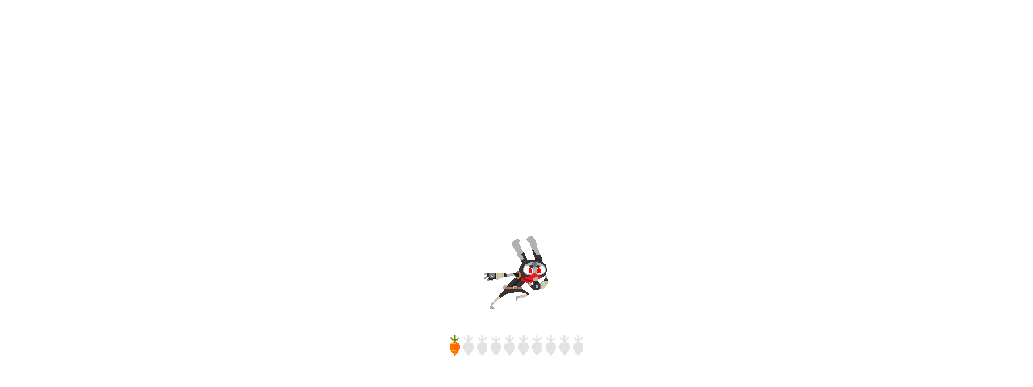

--- FILE ---
content_type: text/html
request_url: https://www.arcsystemworks.jp/arcstyle/ninjin/tw/
body_size: 16691
content:
<!DOCTYPE html>
<html lang="zh-cmn-Hant-TW" class="no-js">
<head>

	<!-- META and TITLE -->
	<meta charset="UTF-8">
	<title>NINJIN: Clash of Carrots</title>
	<meta name="viewport" content="width=1200" />
	<meta name="description" content="高速忍者疾走動作!!!! 『忍兔：胡蘿蔔大戰』(PS4・Switch)">
	<meta name="Keywords" content="ARC SYSTEM WORKS,NINJIN" />
	
	<!-- CSS -->
	<link rel="stylesheet" href="css/style.css?ver=02" media="all">
	<link rel="stylesheet" href="css/style_2x.css?ver=02" media="only screen and (-webkit-min-device-pixel-ratio:1.5)" >
	<link rel="stylesheet" href="css/style_2x.css?ver=02" media="only screen and (min-resolution:1.5dppx)" >
	<link rel="stylesheet" href="css/animate.css?ver=02" media="all">
	
	<!-- WEB FONT and PLUGIN -->
	<link href="https://fonts.googleapis.com/css?family=Noto+Sans+TC:500" rel="stylesheet">
	<script type='text/javascript' src='./js/modernizr.js'></script>
	
	<!-- OGP -->
	<meta property="og:type" content="website">
	<meta property="og:title" content="NINJIN: Clash of Carrots">
	<meta property="og:description" content="高速忍者疾走動作!!!! 『忍兔：胡蘿蔔大戰』(PS4・Switch)">
	<meta property="og:url" content="http://www.arcsystemworks.jp/arcstyle/ninjin/tw/">
	<meta property="og:site_name" content="NINJIN: Clash of Carrots">
	<meta property="og:image" content="http://www.arcsystemworks.jp/arcstyle/ninjin/tw/ogp.png">
	<meta name="twitter:card" content="summary_large_image">
	
</head>
<body>

<div id="container">

<header id="header">
	<div class="inner">
		<nav class="nav">
			<a href="#jumbotron" class="nav nav_01">TOP</a>
			<a href="#about" class="nav nav_02">ABOUT</a>
			<a href="#multiplay" class="nav nav_03">MULTIPLAY</a>
			<a href="#spec" class="nav nav_04">SPEC</a>
			<a href="https://business.form-mailer.jp/fms/6794592133787" class="nav nav_05" target="_blank">QUESTION</a>
		</nav>
		<div class="language">
			<span class="title">LANGUAGE</span>
			<ul>
				<li><a href="http://www.arcsystemworks.jp/arcstyle/ninjin/" class="lang lang_01">日本語</a></li>
				<li><a href="http://www.arcsystemworks.jp/arcstyle/ninjin/en/" class="lang lang_02">ENGLISH</a></li>
				<li><a href="http://www.arcsystemworks.jp/arcstyle/ninjin/cn/" class="lang lang_03">简体中文</a></li>
				<li><a href="http://www.arcsystemworks.jp/arcstyle/ninjin/tw/" class="lang lang_04 active">繁體中文</a></li>
				<li><a href="http://www.arcsystemworks.jp/arcstyle/ninjin/kr/" class="lang lang_05">한국어</a></li>
			</ul>
		</div>
	</div>
</header>

<section id="jumbotron">
	<div class="inner">
		<h1>NINJIN: Clash of Carrots 忍兔：胡蘿蔔大戰</h1>
		<h2 class="copy">
			<span class="copy copy_01">高速</span>
			<span class="copy copy_02">忍者</span>
			<span class="copy copy_03">疾走</span>
			<span class="copy copy_04">動作!!!!</span>
			<div class="copy_bk copy_bk_01"></div>
			<div class="copy_bk copy_bk_02"></div>
			<div class="copy_bk copy_bk_03"></div>
			<div class="copy_bk copy_bk_04"></div>
		</h2>
		<h3 class="date">
			馬上購買成為忍者吧！ 可以用免費體驗版試玩！
		</h3>
		<div class="buy">
			<a class="btn btn_01" href="https://store.nintendo.com.hk/70010000018065" target="_blank">Nintendo Switch&trade; 前往購買!!</a>
			<a class="btn btn_02" href="https://store.playstation.com/?resolve=JP0036-CUSA15408_00-NINJINBASEGAMEJP" target="_blank">PlayStation&reg;4 前往購買!!</a>
		</div>
		<div class="movie">
			<div class="inner">
				<div class="cover"></div>
				<div id="movie_thumbnail"></div>
			</div>
		</div>
		<div class="character"></div>
	</div>
	<div class="background"></div>
</section>

<section id="intro">
	<div class="wrapper">
		<div class="inner">
			<h2>STORY</h2>
			<p class="lead">時代是戰國時代......</p>
			<p class="story">
				<span class="text text_01">…不，這個是戰國時代沒錯嗎！？</span>
				<span class="text text_02">嗯，沒差。反正是武士和忍者還有兔子們生活的時代。</span>
				<span class="text text_03">和平地過著日子的兔子村突然出現的黑影！</span>
				<span class="text text_04">什麼！那個是什麼！</span>
				<span class="text text_05">那不就是鼴鼠萌幕府將軍的士兵們嘛！！</span>
				<span class="text text_06">追逐被士兵們奪去的胡蘿蔔……</span>
			</p>
			<p class="copy copy_01">跑吧，忍兔！！</p>
			<p class="copy copy_02">跑吧，赤狐！！</p>
			<div class="fukidashi"></div>
			<div class="character character_01"></div>
		</div>
	</div>
	<div class="movie"></div>
	<div class="character character_02"></div>
</section>

<div id="share">
	<a href="https://twitter.com/intent/tweet?text=%e9%ab%98%e9%80%9f%e5%bf%8d%e8%80%85%e7%96%be%e8%b5%b0%e5%8b%95%e4%bd%9c%21%21%21%21%20%e3%80%8e%e5%bf%8d%e5%85%94%ef%bc%9a%e8%83%a1%e8%98%bf%e8%94%94%e5%a4%a7%e6%88%b0%e3%80%8f%28PS4%e3%83%bbSwitch%29%20http%3a%2f%2fwww%2earcsystemworks%2ejp%2farcstyle%2fninjin%2ftw%2f" class="item item_01" target="_blank">Tweet</a>
	<a href="https://www.facebook.com/sharer/sharer.php?u=http%3a%2f%2fwww%2earcsystemworks%2ejp%2farcstyle%2fninjin%2ftw%2f" class="item item_02" target="_blank">Share</a>
	<a href="http://line.me/R/msg/text/?http%3a%2f%2fwww%2earcsystemworks%2ejp%2farcstyle%2fninjin%2ftw%2f" class="item item_03" target="_blank">Line</a>
	<a href="http://service.weibo.com/share/share.php?url=http%3a%2f%2fwww%2earcsystemworks%2ejp%2farcstyle%2fninjin%2ftw%2f&appkey=3618561892&title=%e9%ab%98%e9%80%9f%e5%bf%8d%e8%80%85%e7%96%be%e8%b5%b0%e5%8b%95%e4%bd%9c%21%21%21%21%20%e3%80%8e%e5%bf%8d%e5%85%94%ef%bc%9a%e8%83%a1%e8%98%bf%e8%94%94%e5%a4%a7%e6%88%b0%e3%80%8f%28PS4%e3%83%bbSwitch%29%20" onclick="window.open(this.href, 'Weibo', 'width=600, height=400, menubar=no, toolbar=yes, scrollbars=yes'); return false;" class="item item_04" target="_blank">Weibo</a>
</div>
<section id="character">
	<div class="content">
		<div class="inner">
			<h2>CHARACTER</h2>
			<div class="character character_01"></div>
			<h3 class="name name_01">忍者兔子忍兔</h3>
			<div class="character character_02"></div>
			<h3 class="name name_02">忍者狐狸赤狐</h3>
		</div>
	</div>
	<div class="background">
		<div class="inner">
			<div class="scroll_bk"></div>
			<div class="character character_01"></div>
			<div class="character character_02"></div>
		</div>
	</div>
</section>

<section id="about">
	<div class="wrapper">
		<div class="inner">
			<h2>ABOUT</h2>
			<section id="about_action" class="about_content">
				<h3>橫向卷軸！ 高速！！ 忍者動作！！！</h3>
				<p>
					疾走且使用斬向前方的日本刀和可以擊出全方位的手裡劍，前往總共26個關卡吧！
				</p>
				<div class="ss">
					<div class="img img_01"></div>
					<div class="img img_02"></div>
				</div>
				<div class="character character_01"></div>
				<div class="character character_02"></div>
				<div class="character character_03"></div>
				<div class="serif"></div>
			</section>
			<section id="about_weapon" class="about_content">
				<h3>100種以上的武器登場~！！</h3>
				<p>
					收集全部的武器吧！
					改變模樣的面罩和具有特殊效果的神器也大量登場！！
					收集然後裝備，找出最棒的組合吧！！
				</p>
				<div class="ss">
					<div class="img img_01"></div>
					<div class="img img_02"></div>
				</div>
				<div class="weapon_lineup"></div>
			</section>
			<section id="about_onitv" class="about_content">
				<h3>小鬼電視秀的時間！！</h3>
				<p>
					在小鬼電視秀中，盡情地展現鍛鍊好的手藝吧！
					從沒有任何裝備中開始！收集裝備然後進行的Roguelike模式！
					熟練的趣味MAX！！！！！
				</p>
				<div class="ss">
					<div class="img img_01"></div>
					<div class="img img_02"></div>
				</div>
				<div class="character character_01"></div>
				<div class="character character_02"></div>
				<div class="serif serif_01">小鬼電視秀的時間！！</div>
				<div class="serif serif_02">隨時歡迎挑戰者！！</div>
			</section>
		</div>
		<div class="onitv_bk"></div>
	</div>
	<div class="movie"></div>
</section>

<section id="multiplay">
	<div class="inner">
		<h2>MULTIPLAY</h2>
		<h3>和朋友們一起玩吧！</h3>
		<p>
			在線和離線全部…
			可以兩人協力遊玩所有的關卡！！
			當然也可以一起遊玩鬼怪TV秀！
		</p>
		<div class="ss">
			<div class="img img_01"></div>
			<div class="img img_02"></div>
		</div>
		<div class="character character_01"></div>
		<div class="character character_02"></div>
	</div>
</section>

<section id="spec">
	<div class="inner">
		<h2>SPEC</h2>
		<dl class="dl dl_01">
			<dt class="dt dt_01">遊戲名稱</dt>
			<dd class="dd dd_01">忍兔：胡蘿蔔大戰 / NINJIN: Clash of Carrots</dd>
			<dt class="dt dt_02">玩家人數</dt>
			<dd class="dd dd_02">1~2人</dd>
			<dt class="dt dt_03">價格</dt>
			<dd class="dd dd_03">99 HKD / 428 TWD</dd>
			<dt class="dt dt_04">平臺</dt>
			<dd class="dd dd_04">Nintendo Switch&trade; / PlayStation&reg;4</dd>
			<dt class="dt dt_05">對應語言</dt>
			<dd class="dd dd_05">日語/簡體中文/韓語/英語/葡萄牙語/西班牙語/法語/德語/義大利語</dd>
		</dl>
		<dl class="dl dl_02">
			<dt class="dt dt_06">推出日期</dt>
			<dd class="dd dd_06">2019年4月25日</dd>
			<dt class="dt dt_07">類型</dt>
			<dd class="dd dd_07">橫向卷軸忍者疾走動作</dd>
			<dt class="dt dt_08">分級</dt>
			<dd class="dd dd_08">G</dd>
			<dt class="dt dt_09">容量</dt>
			<dd class="dd dd_09">300MB以上</dd>
		</dl>
	</div>
</section>

<footer id="footer">
	<div class="inner">
		<span class="logo logo_01">Nintendo Switch&trade;</span>
		<span class="logo logo_02">PlayStation&reg;4</span>
		<p class="copyright">
			(c) 2018 Pocket Trap. All rights reserved. Published in Japan and Asia by Arc System Works.
			(c) 2019 Nintendo  Nintendo Switch is a trademark of Nintendo.
			PlayStation are registered trademarks of Sony Interactive Entertainment Inc.
		</p>
		<a href="http://www.pocket-trap.com" target="_blank" class="logo logo_03">POCKET TRAP</a>
		<a href="http://www.arcsystemworks.jp/" target="_blank" class="logo logo_04">ARC SYSTEM WORKS</a>
	</div>
</footer>

</div><!-- END #container -->


<!-- modal -->
<div id="modal">
	<div class="inner"></div>
	<span class="close">Close</span>
</div>

<!-- body loading -->
<div id="loading">
	<div class="wrapper">
		<div class="inner">
			<div class="character"></div>
			<div class="progress">
				<span></span><span></span><span></span><span></span><span></span><span></span><span></span><span></span><span></span><span></span>
			</div>
		</div>
	</div>
	<div class="effect">
		<div></div>
		<div></div>
		<div></div>
		<div></div>
		<div></div>
		<div></div>
		<div></div>
		<div></div>
		<div></div>
	</div>
	
	
</div>

<!-- load image -->
<script>
	var manifest = [
		'img/loading_img.gif',
		'img/loading_progress.png',
		'img/about_img_02.png',
		'img/about_character_01.png',
		'img/about_character_02.png',
		'img/about_character_03.png',
		'img/about_h1.png',
		'img/about_h2.png',
		'img/about_img_01.png',
		'img/about_ss_bk.png',
		'img/about_text.png',
		'img/about_waho.png',
		'img/bk_01.jpg',
		'img/bk_02.png',
		'img/bk_03.png',
		'img/bk_04.jpg',
		'img/bk_05.jpg',
		'img/bk_06.png',
		'img/character_bk_01.png',
		'img/character_bk_02.png',
		'img/character_bkc_01.gif',
		'img/character_bkc_02.gif',
		'img/character_h1.png',
		'img/character_img_01.gif',
		'img/character_img_02.gif',
		'img/character_text_01.png',
		'img/character_text_02.png',
		'img/footer_copyright.png',
		'img/footer_logo_01.png',
		'img/footer_logo_02.png',
		'img/footer_logo_03.png',
		'img/footer_logo_04.png',
		'img/header_language_btns.png',
		'img/header_language_h1.png',
		'img/header_nav_01.png',
		'img/header_nav_02.png',
		'img/header_nav_03.png',
		'img/header_nav_04.png',
		'img/header_nav_05.png',
		'img/intro_character_01.png',
		'img/intro_character_02.png',
		'img/intro_copy_01.png',
		'img/intro_copy_02.png',
		'img/intro_fukidashi.png',
		'img/intro_lead.png',
		'img/intro_story.png',
		'img/jumbo_btn_01_on.png',
		'img/jumbo_btn_01.png',
		'img/jumbo_btn_02_on.png',
		'img/jumbo_btn_02.png',
		'img/jumbo_character.png',
		'img/jumbo_copy_01.png',
		'img/jumbo_copy_02.png',
		'img/jumbo_copy_03.png',
		'img/jumbo_copy_bk_01.png',
		'img/jumbo_copy_bk_02.png',
		'img/jumbo_copy_bk_03.png',
		'img/jumbo_h1.png',
		'img/jumbo_h2.png',
		'img/jumbo_pv_bk.png',
		'img/jumbo_sns_01.png',
		'img/jumbo_sns_02.png',
		'img/jumbo_sns_03.png',
		'img/multi_character_01.png',
		'img/multi_character_02.png',
		'img/multi_h1.png',
		'img/multi_h2.png',
		'img/multi_img_01.png',
		'img/multi_img_02.png',
		'img/multi_ss_bk.png',
		'img/multi_text.png',
		'img/oni_character_01.png',
		'img/oni_character_02.png',
		'img/oni_fukidashi_01.png',
		'img/oni_fukidashi_02.png',
		'img/oni_img_01.png',
		'img/oni_img_02.png',
		'img/oni_ss_bk.png',
		'img/oni_text.png',
		'img/spec_dt_01.png',
		'img/spec_dt_02.png',
		'img/spec_dt_03.png',
		'img/spec_dt_04.png',
		'img/spec_dt_05.png',
		'img/spec_dt_06.png',
		'img/spec_dt_07.png',
		'img/spec_dt_08.png',
		'img/spec_dt_09.png',
		'img/weapon_h2.png',
		'img/weapon_img_01.png',
		'img/weapon_img_02.png',
		'img/weapon_scroll.png',
		'img/weapon_ss_bk.png',
		'img/weapon_text.png',
		'img/bk_anime_01.gif',
		'img/bk_anime_02.gif',
	];
	var manifest_2x = [
		'img_2x/loading_img.gif',
		'img_2x/loading_progress.png',
		'img_2x/about_img_02.png',
		'img_2x/about_character_01.png',
		'img_2x/about_character_02.png',
		'img_2x/about_character_03.png',
		'img_2x/about_h1.png',
		'img_2x/about_h2.png',
		'img_2x/about_img_01.png',
		'img_2x/about_ss_bk.png',
		'img_2x/about_text.png',
		'img_2x/about_waho.png',
		'img_2x/bk_01.jpg',
		'img_2x/bk_02.png',
		'img_2x/bk_03.png',
		'img_2x/bk_04.jpg',
		'img_2x/bk_05.jpg',
		'img_2x/bk_06.png',
		'img_2x/character_bk_01.png',
		'img_2x/character_bk_02.png',
		'img_2x/character_bkc_01.gif',
		'img_2x/character_bkc_02.gif',
		'img_2x/character_h1.png',
		'img_2x/character_img_01.gif',
		'img_2x/character_img_02.gif',
		'img_2x/character_text_01.png',
		'img_2x/character_text_02.png',
		'img_2x/footer_copyright.png',
		'img_2x/footer_logo_01.png',
		'img_2x/footer_logo_02.png',
		'img_2x/footer_logo_03.png',
		'img_2x/footer_logo_04.png',
		'img_2x/header_language_btns.png',
		'img_2x/header_language_h1.png',
		'img_2x/header_nav_01.png',
		'img_2x/header_nav_02.png',
		'img_2x/header_nav_03.png',
		'img_2x/header_nav_04.png',
		'img_2x/header_nav_05.png',
		'img_2x/intro_character_01.png',
		'img_2x/intro_character_02.png',
		'img_2x/intro_copy_01.png',
		'img_2x/intro_copy_02.png',
		'img_2x/intro_fukidashi.png',
		'img_2x/intro_lead.png',
		'img_2x/intro_story.png',
		'img_2x/jumbo_btn_01_on.png',
		'img_2x/jumbo_btn_01.png',
		'img_2x/jumbo_btn_02_on.png',
		'img_2x/jumbo_btn_02.png',
		'img_2x/jumbo_character.png',
		'img_2x/jumbo_copy_01.png',
		'img_2x/jumbo_copy_02.png',
		'img_2x/jumbo_copy_03.png',
		'img_2x/jumbo_copy_bk_01.png',
		'img_2x/jumbo_copy_bk_02.png',
		'img_2x/jumbo_copy_bk_03.png',
		'img_2x/jumbo_h1.png',
		'img_2x/jumbo_h2.png',
		'img_2x/jumbo_pv_bk.png',
		'img_2x/jumbo_sns_01.png',
		'img_2x/jumbo_sns_02.png',
		'img_2x/jumbo_sns_03.png',
		'img_2x/multi_character_01.png',
		'img_2x/multi_character_02.png',
		'img_2x/multi_h1.png',
		'img_2x/multi_h2.png',
		'img_2x/multi_img_01.png',
		'img_2x/multi_img_02.png',
		'img_2x/multi_ss_bk.png',
		'img_2x/multi_text.png',
		'img_2x/oni_character_01.png',
		'img_2x/oni_character_02.png',
		'img_2x/oni_fukidashi_01.png',
		'img_2x/oni_fukidashi_02.png',
		'img_2x/oni_img_01.png',
		'img_2x/oni_img_02.png',
		'img_2x/oni_ss_bk.png',
		'img_2x/oni_text.png',
		'img_2x/spec_dt_01.png',
		'img_2x/spec_dt_02.png',
		'img_2x/spec_dt_03.png',
		'img_2x/spec_dt_04.png',
		'img_2x/spec_dt_05.png',
		'img_2x/spec_dt_06.png',
		'img_2x/spec_dt_07.png',
		'img_2x/spec_dt_08.png',
		'img_2x/spec_dt_09.png',
		'img_2x/weapon_h2.png',
		'img_2x/weapon_img_01.png',
		'img_2x/weapon_img_02.png',
		'img_2x/weapon_scroll.png',
		'img_2x/weapon_ss_bk.png',
		'img_2x/weapon_text.png',
		'img_2x/bk_anime_01.gif',
		'img_2x/bk_anime_02.gif',
	];
</script>

<!-- SCRIPT -->
<script src="https://code.createjs.com/createjs-2015.11.26.min.js"></script>
<script type='text/javascript' src='./js/jquery-1.11.3.min.js'></script>
<script type='text/javascript' src='./js/jquery.inview.min.js'></script>
<script type='text/javascript' src='./js/velocity.min.js'></script>
<script type='text/javascript' src='./js/velocity.easeplus.min.js'></script>
<script type='text/javascript' src='./js/common.js?ver=02'></script>

</body>
</html>

--- FILE ---
content_type: text/css
request_url: https://www.arcsystemworks.jp/arcstyle/ninjin/tw/css/style.css?ver=02
body_size: 43858
content:
html, body, div, span, applet, object, iframe,
h1, h2, h3, h4, h5, h6, p, blockquote, pre,
a, abbr, acronym, address, big, cite, code,
del, dfn, em, img, ins, kbd, q, s, samp,
small, strike, strong, sub, sup, tt, var,
b, u, i, center,
dl, dt, dd, ol, ul, li,
fieldset, form, label, legend,
table, caption, tbody, tfoot, thead, tr, th, td,
article, aside, canvas, details, embed,
figure, figcaption, footer, header, hgroup,
menu, nav, output, ruby, section, summary,
time, mark, audio, video {
  margin: 0;
  padding: 0;
  border: 0;
  font: inherit;
  font-size: 100%;
  vertical-align: baseline;
}

html {
  line-height: 1;
}

ol, ul {
  list-style: none;
}

table {
  border-collapse: collapse;
  border-spacing: 0;
}

caption, th, td {
  text-align: left;
  font-weight: normal;
  vertical-align: middle;
}

q, blockquote {
  quotes: none;
}

q:before, q:after, blockquote:before, blockquote:after {
  content: "";
  content: none;
}

a img {
  border: none;
}

article, aside, details, figcaption, figure, footer, header, hgroup, main, menu, nav, section, summary {
  display: block;
}

html, body {
  background-color: #fff;
  color: #000;
  font-family: 'Noto Sans TC', sans-serif;
  font-weight: 500;
  font-size: 12px;
  line-height: 100%;
}

img {
  vertical-align: bottom;
}

a {
  text-decoration: none;
}

#container {
  position: relative;
  width: 100%;
  max-width: 1920px;
  min-width: 1200px;
  margin: 0 auto;
  background-color: #32c1ff;
  overflow: hidden;
}

#header {
  display: block;
  position: fixed;
  width: 100%;
  height: 78px;
  top: 0;
  left: 0;
  border-top: 2px solid #ff8500;
  background-color: rgba(0, 0, 0, 0.6);
  z-index: 20;
}

#header .inner {
  width: 980px;
  height: 78px;
  margin: 0 auto;
  display: -webkit-flex;
  display: flex;
  -webkit-flex-direction: row;
  flex-direction: row;
  -webkit-flex-wrap: nowrap;
  flex-wrap: nowrap;
  -webkit-justify-content: space-between;
  justify-content: space-between;
  -webkit-align-items: flex-start;
  align-items: flex-start;
  -webkit-align-content: flex-start;
  align-content: flex-start;
}

#header .inner .nav {
  width: 666px;
  height: 78px;
  padding-left: 10px;
  display: -webkit-flex;
  display: flex;
  -webkit-flex-direction: row;
  flex-direction: row;
  -webkit-flex-wrap: nowrap;
  flex-wrap: nowrap;
  -webkit-justify-content: space-between;
  justify-content: space-between;
  -webkit-align-items: center;
  align-items: center;
  -webkit-align-content: center;
  align-content: center;
}

#header .inner .nav a {
  display: block;
  margin-top: 3px;
  background-repeat: no-repeat;
  background-position: 0 0;
  font-size: 0;
  -webkit-transition: 0.2s ease opacity;
  -moz-transition: 0.2s ease opacity;
  -o-transition: 0.2s ease opacity;
  transition: 0.2s ease opacity;
}

#header .inner .nav a.nav_01 {
  width: 34px;
  height: 28px;
  background-image: url(../img/header_nav_01.png);
  background-size: 34px 25px;
}

#header .inner .nav a.nav_02 {
  width: 59px;
  height: 28px;
  background-image: url(../img/header_nav_02.png);
  background-size: 59px 25px;
}

#header .inner .nav a.nav_03 {
  width: 103px;
  height: 28px;
  background-image: url(../img/header_nav_03.png);
  background-size: 103px 25px;
}

#header .inner .nav a.nav_04 {
  width: 45px;
  height: 28px;
  background-image: url(../img/header_nav_04.png);
  background-size: 45px 25px;
}

#header .inner .nav a.nav_05 {
  width: 85px;
  height: 28px;
  background-image: url(../img/header_nav_05.png);
  background-size: 85px 28px;
}

#header .inner .nav a:hover {
  opacity: 0.5;
}

#header .inner .language {
  width: 265px;
  height: 78px;
  display: -webkit-flex;
  display: flex;
  -webkit-flex-direction: row;
  flex-direction: row;
  -webkit-flex-wrap: nowrap;
  flex-wrap: nowrap;
  -webkit-justify-content: flex-end;
  justify-content: flex-end;
  -webkit-align-items: center;
  align-items: center;
  -webkit-align-content: center;
  align-content: center;
}

#header .inner .language .title {
  width: 48px;
  height: 14px;
  background-image: url(../img/header_language_h1.png);
  background-size: contain;
  background-position: 50% 50%;
  background-repeat: no-repeat;
  font-size: 0;
}

#header .inner .language ul {
  width: 228px;
  height: 48px;
  display: -webkit-flex;
  display: flex;
  -webkit-flex-direction: column;
  flex-direction: column;
  -webkit-flex-wrap: wrap;
  flex-wrap: wrap;
  -webkit-justify-content: flex-start;
  justify-content: flex-start;
  -webkit-align-items: center;
  align-items: center;
  -webkit-align-content: center;
  align-content: center;
}

#header .inner .language ul li {
  display: block;
  width: 56px;
  height: 14px;
  padding: 5px 0 5px 25px;
}

#header .inner .language ul li:nth-of-type(5) {
  padding-left: 10px;
}

#header .inner .language ul li a {
  display: block;
  width: 56px;
  height: 14px;
  background-image: url(../img/header_language_btns.png);
  background-size: 112px 70px;
  font-size: 0;
  -webkit-transition: 0.2s ease opacity;
  -moz-transition: 0.2s ease opacity;
  -o-transition: 0.2s ease opacity;
  transition: 0.2s ease opacity;
}

#header .inner .language ul li a:hover {
  opacity: 0.5;
}

#header .inner .language ul li .lang_01 {
  background-position: 0 0px;
}

#header .inner .language ul li .lang_02 {
  background-position: 0 -14px;
}

#header .inner .language ul li .lang_03 {
  background-position: 0 -28px;
}

#header .inner .language ul li .lang_04 {
  background-position: 0 -42px;
}

#header .inner .language ul li .lang_05 {
  background-position: 0 -56px;
}

#header .inner .language ul li a.active {
  opacity: 1;
}

#header .inner .language ul li a.active.lang_01 {
  background-position: -56px 0px;
}

#header .inner .language ul li a.active.lang_02 {
  background-position: -56px -14px;
}

#header .inner .language ul li a.active.lang_03 {
  background-position: -56px -28px;
}

#header .inner .language ul li a.active.lang_04 {
  background-position: -56px -42px;
}

#header .inner .language ul li a.active.lang_05 {
  background-position: -56px -56px;
}

#jumbotron {
  width: 100%;
  height: 1615px;
  background-image: url(../img/bk_01.jpg);
  background-position: 50% 0;
}

#jumbotron .inner {
  position: relative;
  width: 1147px;
  height: 1230px;
  margin: 0 auto;
}

#jumbotron .inner h1 {
  display: block;
  position: absolute;
  width: 824px;
  height: 274px;
  top: 350px;
  left: 368px;
  background-image: url(../img/jumbo_h1.png);
  background-size: contain;
  background-position: 50% 50%;
  background-repeat: no-repeat;
  font-size: 0;
  z-index: 5;
}

#jumbotron .inner .copy, #jumbotron .inner .copy_bk {
  display: block;
  position: absolute;
  background-size: contain;
  background-position: 50% 50%;
  background-repeat: no-repeat;
  font-size: 0;
}

#jumbotron .inner .copy.copy_01, #jumbotron .inner .copy_bk.copy_01 {
  width: 121px;
  height: 107px;
  top: 162px;
  left: 233px;
  background-image: url(../img/jumbo_copy_01.png);
  z-index: 5;
}

#jumbotron .inner .copy.copy_02, #jumbotron .inner .copy_bk.copy_02 {
  width: 124px;
  height: 104px;
  top: 103px;
  left: 400px;
  background-image: url(../img/jumbo_copy_02.png);
  z-index: 5;
}

#jumbotron .inner .copy.copy_03, #jumbotron .inner .copy_bk.copy_03 {
  width: 125px;
  height: 104px;
  top: 186px;
  left: 546px;
  background-image: url(../img/jumbo_copy_03.png);
  z-index: 5;
}

#jumbotron .inner .copy.copy_04, #jumbotron .inner .copy_bk.copy_04 {
  width: 224px;
  height: 147px;
  top: 93px;
  left: 706px;
  background-image: url(../img/jumbo_copy_04.png);
  z-index: 5;
}

#jumbotron .inner .copy.copy_bk_01, #jumbotron .inner .copy_bk.copy_bk_01 {
  width: 92px;
  height: 88px;
  top: 212px;
  left: 195px;
  background-image: url(../img/jumbo_copy_bk_01.png);
  z-index: 4;
}

#jumbotron .inner .copy.copy_bk_02, #jumbotron .inner .copy_bk.copy_bk_02 {
  width: 60px;
  height: 64px;
  top: 173px;
  left: 377px;
  background-image: url(../img/jumbo_copy_bk_02.png);
  z-index: 4;
}

#jumbotron .inner .copy.copy_bk_03, #jumbotron .inner .copy_bk.copy_bk_03 {
  width: 105px;
  height: 117px;
  top: 212px;
  left: 493px;
  background-image: url(../img/jumbo_copy_bk_03.png);
  z-index: 4;
}

#jumbotron .inner .copy.copy_bk_04, #jumbotron .inner .copy_bk.copy_bk_04 {
  width: 76px;
  height: 75px;
  top: 188px;
  left: 682px;
  background-image: url(../img/jumbo_copy_bk_04.png);
  z-index: 4;
}

#jumbotron .inner h3 {
  display: block;
  position: absolute;
  width: 494px;
  height: 108px;
  top: 655px;
  left: 542px;
  background-image: url(../img/jumbo_h2_onsale.png);
  background-size: contain;
  background-position: 50% 50%;
  background-repeat: no-repeat;
  font-size: 0;
  z-index: 5;
}

#jumbotron .inner .buy {
  display: block;
  position: absolute;
  width: 570px;
  height: 79px;
  top: 788px;
  left: 500px;
  z-index: 5;
  display: -webkit-flex;
  display: flex;
  -webkit-flex-direction: row;
  flex-direction: row;
  -webkit-flex-wrap: wrap;
  flex-wrap: wrap;
  -webkit-justify-content: space-between;
  justify-content: space-between;
  -webkit-align-items: flex-start;
  align-items: flex-start;
  -webkit-align-content: flex-start;
  align-content: flex-start;
}

#jumbotron .inner .buy a.btn {
  display: block;
  position: relative;
  width: 279px;
  height: 79px;
  background-size: contain;
  background-position: 0 100%;
  background-repeat: no-repeat;
  font-size: 0;
  -webkit-transition: 0.2s ease opacity;
  -moz-transition: 0.2s ease opacity;
  -o-transition: 0.2s ease opacity;
  transition: 0.2s ease opacity;
}

#jumbotron .inner .buy a.btn:after {
  display: block;
  position: absolute;
  width: 279px;
  height: 79px;
  top: 0;
  left: 0;
  background-position: 0 100%;
  background-repeat: no-repeat;
  background-size: contain;
  opacity: 0;
  content: "";
}

#jumbotron .inner .buy a.btn.btn_01 {
  background-image: url(../img/jumbo_btn_01.png);
}

#jumbotron .inner .buy a.btn.btn_01:after {
  background-image: url(../img/jumbo_btn_01_on.png);
}

#jumbotron .inner .buy a.btn.btn_02 {
  background-image: url(../img/jumbo_btn_02.png);
}

#jumbotron .inner .buy a.btn.btn_02:after {
  background-image: url(../img/jumbo_btn_02_on.png);
}

#jumbotron .inner .buy a.btn:hover {
  background-image: none;
  opacity: 0.5;
}

#jumbotron .inner .buy a.btn:hover:after {
  opacity: 1;
}

#jumbotron .inner .buy span.btn {
  display: block;
  position: relative;
  width: 279px;
  height: 79px;
  background-size: contain;
  background-position: 0 100%;
  background-repeat: no-repeat;
  font-size: 0;
  opacity: 0.5;
}

#jumbotron .inner .buy span.btn.btn_01 {
  background-image: url(../img/jumbo_btn_01_cs.png);
}

#jumbotron .inner .buy span.btn.btn_02 {
  background-image: url(../img/jumbo_btn_02_cs.png);
}

#jumbotron .inner .movie {
  display: block;
  position: absolute;
  width: 633px;
  height: 414px;
  top: 886px;
  left: 449px;
  background-image: url(../img/jumbo_pv_bk.png);
  z-index: 5;
}

#jumbotron .inner .movie .inner {
  position: absolute;
  width: 550px;
  height: 318px;
  top: 43px;
  left: 47px;
  border-radius: 12px;
  background-color: #000;
  z-index: 1;
  overflow: hidden;
}

#jumbotron .inner .movie .inner .cover,
#jumbotron .inner .movie .inner #movie_thumbnail {
  position: absolute;
  width: 568px;
  height: 324px;
  top: -3px;
  left: -9px;
  z-index: 1;
}

#jumbotron .inner .movie .inner .cover {
  z-index: 2;
  background-color: transparent;
  -webkit-transition: 0.2s ease all;
  -moz-transition: 0.2s ease all;
  -o-transition: 0.2s ease all;
  transition: 0.2s ease all;
}

#jumbotron .inner .movie .inner:after {
  display: block;
  position: absolute;
  width: 0;
  height: 0;
  top: 50%;
  left: 50%;
  margin: -33px 0 0 -29px;
  border-style: solid;
  border-width: 33.5px 0 33.5px 58px;
  border-color: transparent transparent transparent #fff;
  z-index: 15;
  content: "";
}

#jumbotron .inner .movie .inner:hover {
  cursor: pointer;
}

#jumbotron .inner .movie .inner:hover .cover {
  background-color: rgba(0, 0, 0, 0.4);
}

#jumbotron .inner .character {
  display: block;
  position: absolute;
  width: 632px;
  height: 962px;
  top: 266px;
  left: -31px;
  background-image: url(../img/jumbo_character.png);
  background-size: contain;
  background-position: 50% 50%;
  background-repeat: no-repeat;
  font-size: 0;
  z-index: 4;
}

#jumbotron .inner .character.end {
  -webkit-animation: character_fuwafuwa 2s ease infinite alternate;
  -moz-animation: character_fuwafuwa 2s ease infinite alternate;
  animation: character_fuwafuwa 2s ease infinite alternate;
  -webkit-animation-fill-mode: both;
  -moz-animation-fill-mode: both;
  animation-fill-mode: both;
}

#jumbotron .background {
  position: absolute;
  width: 1920px;
  height: 1615px;
  top: 0;
  left: 50%;
  margin-left: -960px;
  background-image: url(../img/bk_06.png);
  z-index: 1;
  -webkit-animation: jumbo_bk 6s linear infinite;
  -moz-animation: jumbo_bk 6s linear infinite;
  animation: jumbo_bk 6s linear infinite;
  -webkit-animation-fill-mode: both;
  -moz-animation-fill-mode: both;
  animation-fill-mode: both;
}

#intro {
  position: relative;
}

#intro .wrapper {
  position: relative;
  width: 100%;
  height: 950px;
  margin-top: -710px;
  padding-top: 360px;
  background-image: url(../img/bk_02.png);
  background-position: 50% 0;
  z-index: 2;
}

#intro .wrapper .inner {
  position: relative;
  width: 980px;
  height: 958px;
  margin: 0 auto;
}

#intro .wrapper .inner h2 {
  display: none;
}

#intro .wrapper .inner .lead {
  display: block;
  position: absolute;
  width: 513px;
  height: 165px;
  top: 184px;
  left: 28px;
  background-image: url(../img/intro_lead.png);
  background-size: contain;
  background-position: 50% 50%;
  background-repeat: no-repeat;
  font-size: 0;
}

#intro .wrapper .inner .story {
  display: block;
  position: absolute;
  width: 442px;
  height: 270px;
  top: 424px;
  left: 68px;
  z-index: 5;
}

#intro .wrapper .inner .story .text {
  display: block;
  width: 475px;
  height: 31px;
  margin-bottom: 5px;
  background-image: url(../img/intro_story.png);
  background-size: 475px 198px;
  background-repeat: no-repeat;
  font-size: 0;
}

#intro .wrapper .inner .story .text.text_01 {
  background-position: 0 0px;
}

#intro .wrapper .inner .story .text.text_02 {
  background-position: 0 -36px;
}

#intro .wrapper .inner .story .text.text_03 {
  background-position: 0 -72px;
}

#intro .wrapper .inner .story .text.text_04 {
  background-position: 0 -108px;
}

#intro .wrapper .inner .story .text.text_05 {
  background-position: 0 -144px;
}

#intro .wrapper .inner .story .text.text_06 {
  background-position: 0 -180px;
}

#intro .wrapper .inner .copy {
  display: block;
  position: absolute;
  background-size: contain;
  background-position: 50% 50%;
  background-repeat: no-repeat;
  font-size: 0;
  z-index: 5;
}

#intro .wrapper .inner .copy.copy_01 {
  width: 308px;
  height: 92px;
  top: 630px;
  left: 20px;
  background-image: url(../img/intro_copy_01.png);
}

#intro .wrapper .inner .copy.copy_02 {
  width: 315px;
  height: 95px;
  top: 700px;
  left: 190px;
  background-image: url(../img/intro_copy_02.png);
}

#intro .wrapper .inner .fukidashi {
  display: block;
  position: absolute;
  width: 605px;
  height: 461px;
  top: 356px;
  left: -7px;
  background-image: url(../img/intro_fukidashi.png);
  background-size: contain;
  background-position: 50% 50%;
  background-repeat: no-repeat;
  font-size: 0;
  z-index: 3;
}

#intro .wrapper .inner .character {
  display: block;
  position: absolute;
  background-size: contain;
  background-position: 50% 50%;
  background-repeat: no-repeat;
  font-size: 0;
}

#intro .wrapper .inner .character.character_01 {
  width: 496px;
  height: 737px;
  top: 65px;
  left: 530px;
  background-image: url(../img/intro_character_01.png);
}

#intro .wrapper .inner .character.character_01.end {
  -webkit-animation: character_fuwafuwa 2s ease infinite alternate;
  -moz-animation: character_fuwafuwa 2s ease infinite alternate;
  animation: character_fuwafuwa 2s ease infinite alternate;
  -webkit-animation-fill-mode: both;
  -moz-animation-fill-mode: both;
  animation-fill-mode: both;
}

#intro .movie {
  position: absolute;
  width: 960px;
  height: 720px;
  top: 950px;
  left: 50%;
  margin-left: -960px;
  background-image: url(../img/bk_anime_01.gif);
  z-index: 1;
}

#intro .character {
  display: block;
  position: absolute;
  background-size: contain;
  background-position: 50% 50%;
  background-repeat: no-repeat;
  font-size: 0;
}

#intro .character.character_02 {
  width: 234px;
  height: 351px;
  top: 1161px;
  left: 50%;
  margin-left: -422px;
  background-image: url(../img/intro_character_02.png);
  z-index: 15;
}

#intro .character.character_02.end {
  -webkit-animation: kakukaku 0.3s steps(2) infinite;
  -moz-animation: kakukaku 0.3s steps(2) infinite;
  animation: kakukaku 0.3s steps(2) infinite;
  -webkit-animation-fill-mode: both;
  -moz-animation-fill-mode: both;
  animation-fill-mode: both;
}

#character {
  position: relative;
  height: 940px;
  z-index: 5;
}

#character .content {
  position: absolute;
  width: 100%;
  height: 924px;
  top: 0;
  left: 0;
  z-index: 6;
}

#character .content .inner {
  position: relative;
  width: 980px;
  height: 924px;
  margin: 0 auto;
}

#character .content .inner h2 {
  display: block;
  position: absolute;
  width: 100%;
  height: 55px;
  top: 162px;
  left: 0;
  background-image: url(../img/character_h1.png);
  background-size: contain;
  background-position: 50% 50%;
  background-repeat: no-repeat;
  font-size: 0;
}

#character .content .inner .name {
  display: block;
  position: absolute;
  width: 445px;
  height: 78px;
  background-size: contain;
  background-position: 50% 50%;
  background-repeat: no-repeat;
  font-size: 0;
}

#character .content .inner .name.name_01 {
  top: 655px;
  left: 515px;
  background-image: url(../img/character_text_01.png);
}

#character .content .inner .name.name_02 {
  top: 830px;
  left: 25px;
  background-image: url(../img/character_text_02.png);
}

#character .content .inner .character {
  display: block;
  position: absolute;
  background-size: contain;
  background-position: 50% 50%;
  background-repeat: no-repeat;
  font-size: 0;
}

#character .content .inner .character.character_01 {
  width: 550px;
  height: 570px;
  top: 70px;
  left: 470px;
  background-image: url(../img/character_img_01.gif);
}

#character .content .inner .character.character_02 {
  width: 700px;
  height: 605px;
  top: 250px;
  left: -115px;
  background-image: url(../img/character_img_02.gif);
}

#character .background {
  position: absolute;
  width: 1920px;
  height: 922px;
  top: 0;
  left: 50%;
  margin-left: -960px;
  border-top: 6px solid #000;
  border-bottom: 6px solid #000;
  background-image: url(../img/character_bk_01.png);
  background-position: 50% 0;
  overflow: hidden;
  -webkit-transform: skewY(-20deg);
  -moz-transform: skewY(-20deg);
  -ms-transform: skewY(-20deg);
  -o-transform: skewY(-20deg);
  transform: skewY(-20deg);
}

#character .background .inner {
  position: absolute;
  width: 100%;
  height: 1624px;
  top: -350px;
  left: 0;
  -webkit-transform: skewY(20deg);
  -moz-transform: skewY(20deg);
  -ms-transform: skewY(20deg);
  -o-transform: skewY(20deg);
  transform: skewY(20deg);
  display: -webkit-flex;
  display: flex;
  -webkit-flex-direction: row;
  flex-direction: row;
  -webkit-flex-wrap: nowrap;
  flex-wrap: nowrap;
}

#character .background .inner .scroll_bk {
  position: absolute;
  width: 100%;
  height: 1624px;
  top: 0;
  left: 0;
  background-image: url(../img/character_bk_02.png);
  -webkit-animation: character_bk 3s linear infinite;
  -moz-animation: character_bk 3s linear infinite;
  animation: character_bk 3s linear infinite;
  -webkit-animation-fill-mode: both;
  -moz-animation-fill-mode: both;
  animation-fill-mode: both;
}

#character .background .inner .character {
  width: 50%;
  height: 1624px;
  opacity: 0.16;
}

#character .background .inner .character.character_01 {
  background-image: url(../img/character_bkc_01.gif);
  background-size: 790px 700px;
  background-position: 120px 640px;
  background-repeat: no-repeat;
}

#character .background .inner .character.character_02 {
  position: relative;
  left: 2px;
  background-image: url(../img/character_bkc_02.gif);
  background-size: 810px 920px;
  background-position: -120px 150px;
  background-repeat: no-repeat;
}

#about {
  position: relative;
}

#about .wrapper {
  position: relative;
  width: 100%;
  min-height: 1823px;
  top: -12px;
  background-image: url(../img/bk_03.png);
  background-position: 50% 0;
  background-repeat: no-repeat;
  z-index: 2;
}

#about .wrapper .inner {
  position: relative;
  width: 1060px;
  margin: 0 auto;
  padding-top: 105px;
  z-index: 4;
}

#about .wrapper .inner h2 {
  width: 100%;
  height: 55px;
  background-image: url(../img/about_h1.png);
  background-size: contain;
  background-position: 50% 50%;
  background-repeat: no-repeat;
  font-size: 0;
}

#about .wrapper .onitv_bk {
  display: block;
  position: absolute;
  width: 100%;
  height: 909px;
  top: 1820px;
  left: 0;
  border-top: 6px solid #000;
  background-image: url(../img/bk_04.jpg);
  background-position: 0 0;
  background-repeat: repeat-x;
  z-index: 3;
  -webkit-animation: onitv_bk 5s linear infinite;
  -moz-animation: onitv_bk 5s linear infinite;
  animation: onitv_bk 5s linear infinite;
  -webkit-animation-fill-mode: both;
  -moz-animation-fill-mode: both;
  animation-fill-mode: both;
}

#about .movie {
  position: absolute;
  width: 960px;
  height: 720px;
  top: -360px;
  right: 50%;
  margin-right: -960px;
  background-image: url(../img/bk_anime_02.gif);
  z-index: 1;
}

#about .about_content {
  position: relative;
  width: 1060px;
  height: 900px;
  margin: 0 auto 0;
}

#about .about_content h3 {
  width: 100%;
  background-size: contain;
  background-position: 50% 50%;
  background-repeat: no-repeat;
  font-size: 0;
}

#about .about_content p {
  margin-top: 35px;
  width: 100%;
  background-size: contain;
  background-position: 50% 50%;
  background-repeat: no-repeat;
  font-size: 0;
}

#about .about_content .ss {
  display: -webkit-flex;
  display: flex;
  -webkit-flex-direction: row;
  flex-direction: row;
  -webkit-flex-wrap: wrap;
  flex-wrap: wrap;
  -webkit-justify-content: center;
  justify-content: center;
  -webkit-align-items: flex-start;
  align-items: flex-start;
  -webkit-align-content: flex-start;
  align-content: flex-start;
}

#about .about_content .ss .img {
  display: block;
  width: 488px;
  height: 276px;
}

#about .about_content .ss .img_01 {
  margin-right: 13px;
}

#about .about_content .character,
#about .about_content .serif {
  display: block;
  position: absolute;
  background-size: contain;
  background-position: 50% 50%;
  background-repeat: no-repeat;
  font-size: 0;
}

#about #about_action {
  margin-top: 50px;
}

#about #about_action h3 {
  height: 128px;
  background-image: url(../img/about_h2.png);
}

#about #about_action p {
  height: 36px;
  background-image: url(../img/about_text.png);
}

#about #about_action .ss {
  width: 1054px;
  height: 319px;
  margin-top: 55px;
  padding-top: 24px;
  background-image: url(../img/about_ss_bk.png);
}

#about #about_action .img_01 {
  background-image: url(../img/about_img_01.png);
}

#about #about_action .img_02 {
  background-image: url(../img/about_img_02.png);
}

#about #about_action .character_01 {
  width: 197px;
  height: 463px;
  top: 331px;
  left: 17px;
  background-image: url(../img/about_character_01.png);
}

#about #about_action .character_01.end {
  -webkit-animation: kakukaku 0.3s steps(2) infinite;
  -moz-animation: kakukaku 0.3s steps(2) infinite;
  animation: kakukaku 0.3s steps(2) infinite;
  -webkit-animation-fill-mode: both;
  -moz-animation-fill-mode: both;
  animation-fill-mode: both;
}

#about #about_action .character_02 {
  width: 250px;
  height: 522px;
  top: 368px;
  left: 822px;
  background-image: url(../img/about_character_02.png);
}

#about #about_action .character_02.end {
  -webkit-animation: kakukaku 0.3s 0.15s steps(2) infinite;
  -moz-animation: kakukaku 0.3s 0.15s steps(2) infinite;
  animation: kakukaku 0.3s 0.15s steps(2) infinite;
  -webkit-animation-fill-mode: both;
  -moz-animation-fill-mode: both;
  animation-fill-mode: both;
}

#about #about_action .character_03 {
  width: 588px;
  height: 316px;
  top: 546px;
  left: 248px;
  background-image: url(../img/about_character_03.png);
}

#about #about_action .serif {
  width: 236px;
  height: 85px;
  top: 568px;
  left: 418px;
  background-image: url(../img/about_waho.png);
}

#about #about_action .serif.end {
  -webkit-animation: fuwafuwa 1s ease infinite alternate;
  -moz-animation: fuwafuwa 1s ease infinite alternate;
  animation: fuwafuwa 1s ease infinite alternate;
  -webkit-animation-fill-mode: both;
  -moz-animation-fill-mode: both;
  animation-fill-mode: both;
}

#about #about_weapon {
  margin-top: -10px;
}

#about #about_weapon h3 {
  height: 60px;
  background-image: url(../img/weapon_h2.png);
}

#about #about_weapon p {
  height: 107px;
  margin-top: 25px;
  background-image: url(../img/weapon_text.png);
}

#about #about_weapon .ss {
  width: 1042px;
  height: 322px;
  margin-top: 230px;
  padding-top: 28px;
  padding-left: 2px;
  background-image: url(../img/weapon_ss_bk.png);
}

#about #about_weapon .img_01 {
  width: 487px;
  height: 277px;
  margin-right: 11px;
  background-image: url(../img/weapon_img_01.png);
}

#about #about_weapon .img_02 {
  width: 487px;
  height: 277px;
  background-image: url(../img/weapon_img_02.png);
}

#about #about_weapon .weapon_lineup {
  display: block;
  position: absolute;
  width: 1960px;
  height: 211px;
  top: 205px;
  left: 50%;
  margin-left: -960px;
  background-image: url(../img/weapon_scroll.png);
  -webkit-animation: weapon_bk 14s linear infinite;
  -moz-animation: weapon_bk 14s linear infinite;
  animation: weapon_bk 14s linear infinite;
  -webkit-animation-fill-mode: both;
  -moz-animation-fill-mode: both;
  animation-fill-mode: both;
}

#about #about_onitv {
  height: 296px;
  padding-top: 425px;
}

#about #about_onitv h3 {
  display: none;
}

#about #about_onitv p {
  height: 106px;
  background-image: url(../img/oni_text.png);
}

#about #about_onitv .ss {
  width: 1041px;
  height: 316px;
  margin-top: 25px;
  padding-top: 28px;
  background-image: url(../img/oni_ss_bk.png);
}

#about #about_onitv .img_01 {
  width: 488px;
  height: 276px;
  margin-right: 11px;
  background-image: url(../img/oni_img_01.png);
}

#about #about_onitv .img_02 {
  width: 488px;
  height: 276px;
  background-image: url(../img/oni_img_02.png);
}

#about #about_onitv .serif_01 {
  width: 405px;
  height: 256px;
  top: -154px;
  left: 33px;
  background-image: url(../img/oni_fukidashi_01.png);
  z-index: 5;
}

#about #about_onitv .serif_01.end {
  -webkit-animation: fuwafuwa 1s ease infinite alternate;
  -moz-animation: fuwafuwa 1s ease infinite alternate;
  animation: fuwafuwa 1s ease infinite alternate;
  -webkit-animation-fill-mode: both;
  -moz-animation-fill-mode: both;
  animation-fill-mode: both;
}

#about #about_onitv .serif_02 {
  width: 389px;
  height: 256px;
  top: -150px;
  left: 635px;
  background-image: url(../img/oni_fukidashi_02.png);
  z-index: 5;
}

#about #about_onitv .serif_02.end {
  -webkit-animation: fuwafuwa 1s 0.3s ease infinite alternate;
  -moz-animation: fuwafuwa 1s 0.3s ease infinite alternate;
  animation: fuwafuwa 1s 0.3s ease infinite alternate;
  -webkit-animation-fill-mode: both;
  -moz-animation-fill-mode: both;
  animation-fill-mode: both;
}

#about #about_onitv .character_01 {
  width: 266px;
  height: 352px;
  top: 85px;
  left: 210px;
  background-image: url(../img/oni_character_01.png);
  z-index: 3;
}

#about #about_onitv .character_01.end {
  -webkit-animation: kakukaku 0.3s steps(2) infinite;
  -moz-animation: kakukaku 0.3s steps(2) infinite;
  animation: kakukaku 0.3s steps(2) infinite;
  -webkit-animation-fill-mode: both;
  -moz-animation-fill-mode: both;
  animation-fill-mode: both;
}

#about #about_onitv .character_02 {
  width: 266px;
  height: 376px;
  top: 62px;
  left: 581px;
  background-image: url(../img/oni_character_02.png);
  z-index: 3;
}

#about #about_onitv .character_02.end {
  -webkit-animation: kakukaku 0.3s steps(2) infinite;
  -moz-animation: kakukaku 0.3s steps(2) infinite;
  animation: kakukaku 0.3s steps(2) infinite;
  -webkit-animation-fill-mode: both;
  -moz-animation-fill-mode: both;
  animation-fill-mode: both;
}

#multiplay {
  height: 754px;
  border-top: 8px solid #000;
  border-bottom: 6px solid #000;
  background-image: url(../img/bk_05.jpg);
  background-position: 0 0;
  background-repeat: repeat-x;
  z-index: 3;
  -webkit-animation: multi_bk 5s linear infinite;
  -moz-animation: multi_bk 5s linear infinite;
  animation: multi_bk 5s linear infinite;
  -webkit-animation-fill-mode: both;
  -moz-animation-fill-mode: both;
  animation-fill-mode: both;
}

#multiplay .inner {
  position: relative;
  width: 1060px;
  height: 900px;
  margin: 0 auto 0;
  padding-top: 250px;
}

#multiplay .inner h2 {
  width: 213px;
  height: 55px;
  margin: 0 auto;
  background-image: url(../img/multi_h1.png);
  background-size: contain;
  background-position: 50% 50%;
  background-repeat: no-repeat;
  font-size: 0;
}

#multiplay .inner h3 {
  width: 422px;
  height: 59px;
  margin: 60px auto 0;
  background-image: url(../img/multi_h2.png);
  background-size: contain;
  background-position: 50% 50%;
  background-repeat: no-repeat;
  font-size: 0;
}

#multiplay .inner p {
  width: 395px;
  height: 106px;
  margin: 50px auto 0;
  background-image: url(../img/multi_text.png);
  background-size: contain;
  background-position: 50% 50%;
  background-repeat: no-repeat;
  font-size: 0;
}

#multiplay .inner .ss {
  width: 1054px;
  height: 320px;
  margin-top: 50px;
  padding-top: 23px;
  background-image: url(../img/multi_ss_bk.png);
  display: -webkit-flex;
  display: flex;
  -webkit-flex-direction: row;
  flex-direction: row;
  -webkit-flex-wrap: wrap;
  flex-wrap: wrap;
  -webkit-justify-content: center;
  justify-content: center;
  -webkit-align-items: flex-start;
  align-items: flex-start;
  -webkit-align-content: flex-start;
  align-content: flex-start;
}

#multiplay .inner .ss .img_01 {
  display: block;
  width: 488px;
  height: 276px;
  margin-right: 13px;
  background-image: url(../img/multi_img_01.png);
}

#multiplay .inner .ss .img_02 {
  display: block;
  width: 488px;
  height: 276px;
  background-image: url(../img/multi_img_02.png);
}

#multiplay .inner .character {
  display: block;
  position: absolute;
  background-size: contain;
  background-position: 50% 50%;
  background-repeat: no-repeat;
  font-size: 0;
}

#multiplay .inner .character.character_01 {
  width: 170px;
  height: 205px;
  top: 382px;
  left: 40px;
  background-image: url(../img/multi_character_01.png);
}

#multiplay .inner .character.character_01.end {
  -webkit-animation: kakukaku 0.3s steps(2) infinite;
  -moz-animation: kakukaku 0.3s steps(2) infinite;
  animation: kakukaku 0.3s steps(2) infinite;
  -webkit-animation-fill-mode: both;
  -moz-animation-fill-mode: both;
  animation-fill-mode: both;
}

#multiplay .inner .character.character_02 {
  width: 185px;
  height: 217px;
  top: 370px;
  left: 834px;
  background-image: url(../img/multi_character_02.png);
}

#multiplay .inner .character.character_02.end {
  -webkit-animation: kakukaku 0.3s steps(2) infinite;
  -moz-animation: kakukaku 0.3s steps(2) infinite;
  animation: kakukaku 0.3s steps(2) infinite;
  -webkit-animation-fill-mode: both;
  -moz-animation-fill-mode: both;
  animation-fill-mode: both;
}

#spec {
  padding-top: 230px;
}

#spec h2 {
  display: none;
}

#spec .inner {
  width: 980px;
  margin: 0 auto 60px;
  display: -webkit-flex;
  display: flex;
  -webkit-flex-direction: row;
  flex-direction: row;
  -webkit-flex-wrap: wrap;
  flex-wrap: wrap;
  -webkit-justify-content: space-between;
  justify-content: space-between;
  -webkit-align-items: flex-start;
  align-items: flex-start;
  -webkit-align-content: flex-start;
  align-content: flex-start;
}

#spec .inner dl {
  display: block;
  display: -webkit-flex;
  display: flex;
  -webkit-flex-direction: row;
  flex-direction: row;
  -webkit-flex-wrap: wrap;
  flex-wrap: wrap;
  -webkit-justify-content: flex-start;
  justify-content: flex-start;
  -webkit-align-items: flex-start;
  align-items: flex-start;
  -webkit-align-content: flex-start;
  align-content: flex-start;
}

#spec .inner dl.dl_01 {
  width: 600px;
}

#spec .inner dl.dl_01 dt {
  position: relative;
  width: 90px;
  height: 45px;
  border-bottom: 1px solid #fff;
  background-repeat: no-repeat;
  background-position: 21px 50%;
  font-size: 0;
}

#spec .inner dl.dl_01 dt.dt_01 {
  background-image: url(../img/spec_dt_01.png);
  background-size: 47px 13px;
}

#spec .inner dl.dl_01 dt.dt_02 {
  background-image: url(../img/spec_dt_02.png);
  background-size: 48px 13px;
}

#spec .inner dl.dl_01 dt.dt_03 {
  background-image: url(../img/spec_dt_03.png);
  background-size: 25px 13px;
}

#spec .inner dl.dl_01 dt.dt_04 {
  background-image: url(../img/spec_dt_04.png);
  background-size: 24px 12px;
}

#spec .inner dl.dl_01 dt.dt_05 {
  background-image: url(../img/spec_dt_05.png);
  background-size: 49px 13px;
}

#spec .inner dl.dl_01 dt:before {
  display: block;
  position: absolute;
  width: 7px;
  height: 7px;
  top: 19px;
  left: 5px;
  border-radius: 50%;
  background-color: #fefd05;
  content: "";
}

#spec .inner dl.dl_01 dd {
  width: 490px;
  height: 27px;
  padding: 18px 0 0 20px;
  border-bottom: 1px solid #b8e9fe;
}

#spec .inner dl.dl_02 {
  width: 350px;
}

#spec .inner dl.dl_02 dt {
  position: relative;
  width: 90px;
  height: 45px;
  border-bottom: 1px solid #fff;
  background-repeat: no-repeat;
  background-position: 21px 50%;
  font-size: 0;
}

#spec .inner dl.dl_02 dt.dt_06 {
  background-image: url(../img/spec_dt_06.png);
  background-size: 47px 13px;
}

#spec .inner dl.dl_02 dt.dt_07 {
  background-image: url(../img/spec_dt_07.png);
  background-size: 24px 13px;
}

#spec .inner dl.dl_02 dt.dt_08 {
  background-image: url(../img/spec_dt_08.png);
  background-size: 24px 13px;
}

#spec .inner dl.dl_02 dt.dt_09 {
  background-image: url(../img/spec_dt_09.png);
  background-size: 24px 13px;
}

#spec .inner dl.dl_02 dt:before {
  display: block;
  position: absolute;
  width: 7px;
  height: 7px;
  top: 19px;
  left: 5px;
  border-radius: 50%;
  background-color: #fefd05;
  content: "";
}

#spec .inner dl.dl_02 dd {
  width: 240px;
  height: 27px;
  padding: 18px 0 0 20px;
  border-bottom: 1px solid #b8e9fe;
}

#footer .inner {
  width: 980px;
  height: 63px;
  margin: 0 auto 60px;
  display: -webkit-flex;
  display: flex;
  -webkit-flex-direction: row;
  flex-direction: row;
  -webkit-flex-wrap: nowrap;
  flex-wrap: nowrap;
  -webkit-justify-content: space-between;
  justify-content: space-between;
  -webkit-align-items: center;
  align-items: center;
  -webkit-align-content: center;
  align-content: center;
}

#footer .inner a, #footer .inner span {
  display: block;
  background-size: contain;
  background-position: 50% 50%;
  background-repeat: no-repeat;
  font-size: 0;
}

#footer .inner .logo_01 {
  width: 58px;
  height: 58px;
  background-image: url(../img/footer_logo_01.png);
}

#footer .inner .logo_02 {
  width: 115px;
  height: 24px;
  margin-left: 15px;
  background-image: url(../img/footer_logo_02.png);
}

#footer .inner .logo_03 {
  width: 52px;
  height: 60px;
  margin-right: 15px;
  background-image: url(../img/footer_logo_03.png);
}

#footer .inner .logo_04 {
  width: 58px;
  height: 63px;
  background-image: url(../img/footer_logo_04.png);
}

#footer .inner a {
  -webkit-transition: 0.2s ease opacity;
  -moz-transition: 0.2s ease opacity;
  -o-transition: 0.2s ease opacity;
  transition: 0.2s ease opacity;
}

#footer .inner a:hover {
  opacity: 0.5;
}

#footer .inner p {
  -webkit-flex: 1 0 auto;
  flex: 1 0 auto;
  width: 625px;
  height: 58px;
  margin-left: 18px;
  background-image: url(../img/footer_copyright.png);
  background-position: 0 0;
  background-size: contain;
  background-repeat: no-repeat;
  font-size: 0;
}

#share {
  position: fixed;
  top: 103px;
  right: 17px;
  z-index: 30;
}

#share a {
  display: block;
  width: 48px;
  height: 48px;
  margin-bottom: 7px;
  background-size: contain;
  background-position: 50% 50%;
  background-repeat: no-repeat;
  font-size: 0;
  -webkit-transition: 0.2s ease opacity;
  -moz-transition: 0.2s ease opacity;
  -o-transition: 0.2s ease opacity;
  transition: 0.2s ease opacity;
}

#share a.item_01 {
  background-image: url(../img/sns_01.png);
}

#share a.item_02 {
  background-image: url(../img/sns_02.png);
}

#share a.item_03 {
  background-image: url(../img/sns_03.png);
}

#share a.item_04 {
  background-image: url(../img/sns_04.png);
}

#share a:hover {
  opacity: 0.5;
}

#loading {
  display: none;
}

#loading .wrapper {
  position: fixed;
  width: 100%;
  height: 100%;
  top: 0;
  left: 0;
  background-color: #fff;
  z-index: 100;
}

#loading .wrapper .inner {
  position: absolute;
  width: 170px;
  height: 168px;
  top: 0;
  right: 0;
  bottom: 0;
  left: 0;
  margin: auto;
}

#loading .wrapper .inner .character {
  width: 110px;
  height: 114px;
  margin: 0 auto;
  background-image: url(../img/loading_img.gif);
}

#loading .wrapper .inner .progress {
  padding-top: 25px;
}

#loading .wrapper .inner .progress span {
  display: inline-block;
  width: 13px;
  height: 27px;
  margin: 0 2px;
  background-image: url(../img/loading_progress.png);
  background-position: -13px 0;
}

#loading .wrapper .inner .progress span.active {
  background-position: 0 0;
}

#loading .effect {
  position: fixed;
  width: 100%;
  height: 100%;
  top: 0;
  left: 0;
  -webkit-transform: skewY(-20deg);
  -moz-transform: skewY(-20deg);
  -ms-transform: skewY(-20deg);
  -o-transform: skewY(-20deg);
  transform: skewY(-20deg);
  z-index: 99;
}

#loading .effect div {
  position: absolute;
  width: 100%;
  height: 20%;
  background-color: #fff;
}

#loading .effect div:nth-of-type(1) {
  top: -40.1%;
}

#loading .effect div:nth-of-type(2) {
  top: -20.2%;
}

#loading .effect div:nth-of-type(3) {
  top: -0.3%;
}

#loading .effect div:nth-of-type(4) {
  top: 19.6%;
}

#loading .effect div:nth-of-type(5) {
  top: 39.5%;
}

#loading .effect div:nth-of-type(6) {
  top: 59.4%;
}

#loading .effect div:nth-of-type(7) {
  top: 79.3%;
}

#loading .effect div:nth-of-type(8) {
  top: 99.2%;
}

#loading .effect div:nth-of-type(9) {
  top: 119.1%;
}

#modal {
  display: none;
  position: fixed;
  width: 100%;
  height: 100%;
  top: 0;
  left: 0;
  background-color: rgba(0, 0, 0, 0.8);
  z-index: 99;
}

#modal .inner {
  position: absolute;
  width: 960px;
  height: 540px;
  top: 0;
  right: 0;
  bottom: 0;
  left: 0;
  margin: auto;
  border-radius: 5px;
  border: 5px solid #000;
  background-color: #000;
  box-shadow: 0 3px 8px rgba(0, 0, 0, 0.35);
  overflow: hidden;
}

#modal .inner div {
  display: none;
  width: 960px;
  height: 540px;
  background-size: cover;
  background-position: 50% 50%;
}

#modal .close {
  display: block;
  position: fixed;
  width: 30px;
  height: 29px;
  top: 30px;
  right: 30px;
  background-image: url(../img/modal_close.png);
  background-size: contain;
  background-position: 50% 50%;
  background-repeat: no-repeat;
  font-size: 0;
  font-size: 0;
  cursor: pointer;
  -webkit-transition: 0.2s ease opacity;
  -moz-transition: 0.2s ease opacity;
  -o-transition: 0.2s ease opacity;
  transition: 0.2s ease opacity;
}

#modal .close:hover {
  opacity: 0.5;
}

@-webkit-keyframes character_bk {
  0% {
    background-position: 0 0;
  }
  100% {
    background-position: -282px 0;
  }
}

@-moz-keyframes character_bk {
  0% {
    background-position: 0 0;
  }
  100% {
    background-position: -282px 0;
  }
}

@keyframes character_bk {
  0% {
    background-position: 0 0;
  }
  100% {
    background-position: -282px 0;
  }
}

@-webkit-keyframes weapon_bk {
  0% {
    background-position: 0 0;
  }
  100% {
    background-position: -1909px 0;
  }
}

@-moz-keyframes weapon_bk {
  0% {
    background-position: 0 0;
  }
  100% {
    background-position: -1909px 0;
  }
}

@keyframes weapon_bk {
  0% {
    background-position: 0 0;
  }
  100% {
    background-position: -1909px 0;
  }
}

@-webkit-keyframes onitv_bk {
  0% {
    background-position: 0 0;
  }
  100% {
    background-position: 370px 0;
  }
}

@-moz-keyframes onitv_bk {
  0% {
    background-position: 0 0;
  }
  100% {
    background-position: 370px 0;
  }
}

@keyframes onitv_bk {
  0% {
    background-position: 0 0;
  }
  100% {
    background-position: 370px 0;
  }
}

@-webkit-keyframes multi_bk {
  0% {
    background-position: 0 0;
  }
  100% {
    background-position: -497px 0;
  }
}

@-moz-keyframes multi_bk {
  0% {
    background-position: 0 0;
  }
  100% {
    background-position: -497px 0;
  }
}

@keyframes multi_bk {
  0% {
    background-position: 0 0;
  }
  100% {
    background-position: -497px 0;
  }
}

@-webkit-keyframes jumbo_bk {
  0% {
    background-position: 0 0;
  }
  100% {
    background-position: -547px 0;
  }
}

@-moz-keyframes jumbo_bk {
  0% {
    background-position: 0 0;
  }
  100% {
    background-position: -547px 0;
  }
}

@keyframes jumbo_bk {
  0% {
    background-position: 0 0;
  }
  100% {
    background-position: -547px 0;
  }
}

@-webkit-keyframes kakukaku {
  0% {
    -webkit-transform: translateY(0);
    -moz-transform: translateY(0);
    -ms-transform: translateY(0);
    -o-transform: translateY(0);
    transform: translateY(0);
  }
  100% {
    -webkit-transform: translateY(-15px);
    -moz-transform: translateY(-15px);
    -ms-transform: translateY(-15px);
    -o-transform: translateY(-15px);
    transform: translateY(-15px);
  }
}

@-moz-keyframes kakukaku {
  0% {
    -webkit-transform: translateY(0);
    -moz-transform: translateY(0);
    -ms-transform: translateY(0);
    -o-transform: translateY(0);
    transform: translateY(0);
  }
  100% {
    -webkit-transform: translateY(-15px);
    -moz-transform: translateY(-15px);
    -ms-transform: translateY(-15px);
    -o-transform: translateY(-15px);
    transform: translateY(-15px);
  }
}

@keyframes kakukaku {
  0% {
    -webkit-transform: translateY(0);
    -moz-transform: translateY(0);
    -ms-transform: translateY(0);
    -o-transform: translateY(0);
    transform: translateY(0);
  }
  100% {
    -webkit-transform: translateY(-15px);
    -moz-transform: translateY(-15px);
    -ms-transform: translateY(-15px);
    -o-transform: translateY(-15px);
    transform: translateY(-15px);
  }
}

@-webkit-keyframes fuwafuwa {
  0% {
    transform: translateY(0);
  }
  100% {
    transform: translateY(-25px);
  }
}

@-moz-keyframes fuwafuwa {
  0% {
    transform: translateY(0);
  }
  100% {
    transform: translateY(-25px);
  }
}

@keyframes fuwafuwa {
  0% {
    transform: translateY(0);
  }
  100% {
    transform: translateY(-25px);
  }
}

@-webkit-keyframes character_fuwafuwa {
  0% {
    transform: translateY(0);
  }
  100% {
    transform: translateY(35px);
  }
}

@-moz-keyframes character_fuwafuwa {
  0% {
    transform: translateY(0);
  }
  100% {
    transform: translateY(35px);
  }
}

@keyframes character_fuwafuwa {
  0% {
    transform: translateY(0);
  }
  100% {
    transform: translateY(35px);
  }
}

/*# sourceMappingURL=style.css.map */

--- FILE ---
content_type: text/css
request_url: https://www.arcsystemworks.jp/arcstyle/ninjin/tw/css/animate.css?ver=02
body_size: 1426
content:
.csstransforms #header {
  top: -80px;
}

.csstransforms #jumbotron span.copy,
.csstransforms #jumbotron .copy_bk,
.csstransforms #jumbotron .date,
.csstransforms #jumbotron .buy,
.csstransforms #jumbotron .movie,
.csstransforms #jumbotron .character,
.csstransforms #jumbotron h1 {
  opacity: 0;
}

.csstransforms #intro .lead,
.csstransforms #intro .text,
.csstransforms #intro .copy,
.csstransforms #intro .fukidashi,
.csstransforms #intro .character {
  opacity: 0;
}

.csstransforms #character .name,
.csstransforms #character .character,
.csstransforms #character h2 {
  opacity: 0;
}

.csstransforms #about h2,
.csstransforms #about h3,
.csstransforms #about p,
.csstransforms #about .img,
.csstransforms #about .ss,
.csstransforms #about .character,
.csstransforms #about .serif,
.csstransforms #about .weapon_lineup {
  opacity: 0;
}

.csstransforms #multiplay h2,
.csstransforms #multiplay h3,
.csstransforms #multiplay p,
.csstransforms #multiplay .ss,
.csstransforms #multiplay .img,
.csstransforms #multiplay .character {
  opacity: 0;
}

.csstransforms #loading {
  display: block;
}

.csstransforms #loading .wrapper {
  opacity: 0;
}

/*# sourceMappingURL=animate.css.map */

--- FILE ---
content_type: text/css
request_url: https://www.arcsystemworks.jp/arcstyle/ninjin/tw/css/style_2x.css?ver=02
body_size: 44169
content:
html, body, div, span, applet, object, iframe,
h1, h2, h3, h4, h5, h6, p, blockquote, pre,
a, abbr, acronym, address, big, cite, code,
del, dfn, em, img, ins, kbd, q, s, samp,
small, strike, strong, sub, sup, tt, var,
b, u, i, center,
dl, dt, dd, ol, ul, li,
fieldset, form, label, legend,
table, caption, tbody, tfoot, thead, tr, th, td,
article, aside, canvas, details, embed,
figure, figcaption, footer, header, hgroup,
menu, nav, output, ruby, section, summary,
time, mark, audio, video {
  margin: 0;
  padding: 0;
  border: 0;
  font: inherit;
  font-size: 100%;
  vertical-align: baseline;
}

html {
  line-height: 1;
}

ol, ul {
  list-style: none;
}

table {
  border-collapse: collapse;
  border-spacing: 0;
}

caption, th, td {
  text-align: left;
  font-weight: normal;
  vertical-align: middle;
}

q, blockquote {
  quotes: none;
}

q:before, q:after, blockquote:before, blockquote:after {
  content: "";
  content: none;
}

a img {
  border: none;
}

article, aside, details, figcaption, figure, footer, header, hgroup, main, menu, nav, section, summary {
  display: block;
}

html, body {
  background-color: #fff;
  color: #000;
  font-family: 'Noto Sans TC', sans-serif;
  font-weight: 500;
  font-size: 12px;
  line-height: 100%;
}

img {
  vertical-align: bottom;
}

a {
  text-decoration: none;
}

#container {
  position: relative;
  width: 100%;
  max-width: 1920px;
  min-width: 1200px;
  margin: 0 auto;
  background-color: #32c1ff;
  overflow: hidden;
}

#header {
  display: block;
  position: fixed;
  width: 100%;
  height: 78px;
  top: 0;
  left: 0;
  border-top: 2px solid #ff8500;
  background-color: rgba(0, 0, 0, 0.6);
  z-index: 20;
}

#header .inner {
  width: 980px;
  height: 78px;
  margin: 0 auto;
  display: -webkit-flex;
  display: flex;
  -webkit-flex-direction: row;
  flex-direction: row;
  -webkit-flex-wrap: nowrap;
  flex-wrap: nowrap;
  -webkit-justify-content: space-between;
  justify-content: space-between;
  -webkit-align-items: flex-start;
  align-items: flex-start;
  -webkit-align-content: flex-start;
  align-content: flex-start;
}

#header .inner .nav {
  width: 666px;
  height: 78px;
  padding-left: 10px;
  display: -webkit-flex;
  display: flex;
  -webkit-flex-direction: row;
  flex-direction: row;
  -webkit-flex-wrap: nowrap;
  flex-wrap: nowrap;
  -webkit-justify-content: space-between;
  justify-content: space-between;
  -webkit-align-items: center;
  align-items: center;
  -webkit-align-content: center;
  align-content: center;
}

#header .inner .nav a {
  display: block;
  margin-top: 3px;
  background-repeat: no-repeat;
  background-position: 0 0;
  font-size: 0;
  -webkit-transition: 0.2s ease opacity;
  -moz-transition: 0.2s ease opacity;
  -o-transition: 0.2s ease opacity;
  transition: 0.2s ease opacity;
}

#header .inner .nav a.nav_01 {
  width: 34px;
  height: 28px;
  background-image: url(../img_2x/header_nav_01.png);
  background-size: 34px 25px;
}

#header .inner .nav a.nav_02 {
  width: 59px;
  height: 28px;
  background-image: url(../img_2x/header_nav_02.png);
  background-size: 59px 25px;
}

#header .inner .nav a.nav_03 {
  width: 103px;
  height: 28px;
  background-image: url(../img_2x/header_nav_03.png);
  background-size: 103px 25px;
}

#header .inner .nav a.nav_04 {
  width: 45px;
  height: 28px;
  background-image: url(../img_2x/header_nav_04.png);
  background-size: 45px 25px;
}

#header .inner .nav a.nav_05 {
  width: 85px;
  height: 28px;
  background-image: url(../img_2x/header_nav_05.png);
  background-size: 85px 28px;
}

#header .inner .nav a:hover {
  opacity: 0.5;
}

#header .inner .language {
  width: 265px;
  height: 78px;
  display: -webkit-flex;
  display: flex;
  -webkit-flex-direction: row;
  flex-direction: row;
  -webkit-flex-wrap: nowrap;
  flex-wrap: nowrap;
  -webkit-justify-content: flex-end;
  justify-content: flex-end;
  -webkit-align-items: center;
  align-items: center;
  -webkit-align-content: center;
  align-content: center;
}

#header .inner .language .title {
  width: 48px;
  height: 14px;
  background-image: url(../img_2x/header_language_h1.png);
  background-size: contain;
  background-position: 50% 50%;
  background-repeat: no-repeat;
  font-size: 0;
}

#header .inner .language ul {
  width: 228px;
  height: 48px;
  display: -webkit-flex;
  display: flex;
  -webkit-flex-direction: column;
  flex-direction: column;
  -webkit-flex-wrap: wrap;
  flex-wrap: wrap;
  -webkit-justify-content: flex-start;
  justify-content: flex-start;
  -webkit-align-items: center;
  align-items: center;
  -webkit-align-content: center;
  align-content: center;
}

#header .inner .language ul li {
  display: block;
  width: 56px;
  height: 14px;
  padding: 5px 0 5px 25px;
}

#header .inner .language ul li:nth-of-type(5) {
  padding-left: 10px;
}

#header .inner .language ul li a {
  display: block;
  width: 56px;
  height: 14px;
  background-image: url(../img_2x/header_language_btns.png);
  background-size: 112px 70px;
  font-size: 0;
  -webkit-transition: 0.2s ease opacity;
  -moz-transition: 0.2s ease opacity;
  -o-transition: 0.2s ease opacity;
  transition: 0.2s ease opacity;
}

#header .inner .language ul li a:hover {
  opacity: 0.5;
}

#header .inner .language ul li .lang_01 {
  background-position: 0 0px;
}

#header .inner .language ul li .lang_02 {
  background-position: 0 -14px;
}

#header .inner .language ul li .lang_03 {
  background-position: 0 -28px;
}

#header .inner .language ul li .lang_04 {
  background-position: 0 -42px;
}

#header .inner .language ul li .lang_05 {
  background-position: 0 -56px;
}

#header .inner .language ul li a.active {
  opacity: 1;
}

#header .inner .language ul li a.active.lang_01 {
  background-position: -56px 0px;
}

#header .inner .language ul li a.active.lang_02 {
  background-position: -56px -14px;
}

#header .inner .language ul li a.active.lang_03 {
  background-position: -56px -28px;
}

#header .inner .language ul li a.active.lang_04 {
  background-position: -56px -42px;
}

#header .inner .language ul li a.active.lang_05 {
  background-position: -56px -56px;
}

#jumbotron {
  width: 100%;
  height: 1615px;
  background-image: url(../img_2x/bk_01.jpg);
  background-position: 50% 0;
}

#jumbotron .inner {
  position: relative;
  width: 1147px;
  height: 1230px;
  margin: 0 auto;
}

#jumbotron .inner h1 {
  display: block;
  position: absolute;
  width: 824px;
  height: 274px;
  top: 350px;
  left: 368px;
  background-image: url(../img_2x/jumbo_h1.png);
  background-size: contain;
  background-position: 50% 50%;
  background-repeat: no-repeat;
  font-size: 0;
  z-index: 5;
}

#jumbotron .inner .copy, #jumbotron .inner .copy_bk {
  display: block;
  position: absolute;
  background-size: contain;
  background-position: 50% 50%;
  background-repeat: no-repeat;
  font-size: 0;
}

#jumbotron .inner .copy.copy_01, #jumbotron .inner .copy_bk.copy_01 {
  width: 121px;
  height: 107px;
  top: 162px;
  left: 233px;
  background-image: url(../img_2x/jumbo_copy_01.png);
  z-index: 5;
}

#jumbotron .inner .copy.copy_02, #jumbotron .inner .copy_bk.copy_02 {
  width: 124px;
  height: 104px;
  top: 103px;
  left: 400px;
  background-image: url(../img_2x/jumbo_copy_02.png);
  z-index: 5;
}

#jumbotron .inner .copy.copy_03, #jumbotron .inner .copy_bk.copy_03 {
  width: 125px;
  height: 104px;
  top: 186px;
  left: 546px;
  background-image: url(../img_2x/jumbo_copy_03.png);
  z-index: 5;
}

#jumbotron .inner .copy.copy_04, #jumbotron .inner .copy_bk.copy_04 {
  width: 224px;
  height: 147px;
  top: 93px;
  left: 706px;
  background-image: url(../img_2x/jumbo_copy_04.png);
  z-index: 5;
}

#jumbotron .inner .copy.copy_bk_01, #jumbotron .inner .copy_bk.copy_bk_01 {
  width: 92px;
  height: 88px;
  top: 212px;
  left: 195px;
  background-image: url(../img_2x/jumbo_copy_bk_01.png);
  z-index: 4;
}

#jumbotron .inner .copy.copy_bk_02, #jumbotron .inner .copy_bk.copy_bk_02 {
  width: 60px;
  height: 64px;
  top: 173px;
  left: 377px;
  background-image: url(../img_2x/jumbo_copy_bk_02.png);
  z-index: 4;
}

#jumbotron .inner .copy.copy_bk_03, #jumbotron .inner .copy_bk.copy_bk_03 {
  width: 105px;
  height: 117px;
  top: 212px;
  left: 493px;
  background-image: url(../img_2x/jumbo_copy_bk_03.png);
  z-index: 4;
}

#jumbotron .inner .copy.copy_bk_04, #jumbotron .inner .copy_bk.copy_bk_04 {
  width: 76px;
  height: 75px;
  top: 188px;
  left: 682px;
  background-image: url(../img_2x/jumbo_copy_bk_04.png);
  z-index: 4;
}

#jumbotron .inner h3 {
  display: block;
  position: absolute;
  width: 494px;
  height: 108px;
  top: 655px;
  left: 542px;
  background-image: url(../img_2x/jumbo_h2_onsale.png);
  background-size: contain;
  background-position: 50% 50%;
  background-repeat: no-repeat;
  font-size: 0;
  z-index: 5;
}

#jumbotron .inner .buy {
  display: block;
  position: absolute;
  width: 570px;
  height: 79px;
  top: 788px;
  left: 500px;
  z-index: 5;
  display: -webkit-flex;
  display: flex;
  -webkit-flex-direction: row;
  flex-direction: row;
  -webkit-flex-wrap: wrap;
  flex-wrap: wrap;
  -webkit-justify-content: space-between;
  justify-content: space-between;
  -webkit-align-items: flex-start;
  align-items: flex-start;
  -webkit-align-content: flex-start;
  align-content: flex-start;
}

#jumbotron .inner .buy a.btn {
  display: block;
  position: relative;
  width: 279px;
  height: 79px;
  background-size: contain;
  background-position: 0 100%;
  background-repeat: no-repeat;
  font-size: 0;
  -webkit-transition: 0.2s ease opacity;
  -moz-transition: 0.2s ease opacity;
  -o-transition: 0.2s ease opacity;
  transition: 0.2s ease opacity;
}

#jumbotron .inner .buy a.btn:after {
  display: block;
  position: absolute;
  width: 279px;
  height: 79px;
  top: 0;
  left: 0;
  background-position: 0 100%;
  background-repeat: no-repeat;
  background-size: contain;
  opacity: 0;
  content: "";
}

#jumbotron .inner .buy a.btn.btn_01 {
  background-image: url(../img_2x/jumbo_btn_01.png);
}

#jumbotron .inner .buy a.btn.btn_01:after {
  background-image: url(../img_2x/jumbo_btn_01_on.png);
}

#jumbotron .inner .buy a.btn.btn_02 {
  background-image: url(../img_2x/jumbo_btn_02.png);
}

#jumbotron .inner .buy a.btn.btn_02:after {
  background-image: url(../img_2x/jumbo_btn_02_on.png);
}

#jumbotron .inner .buy a.btn:hover {
  background-image: none;
  opacity: 0.5;
}

#jumbotron .inner .buy a.btn:hover:after {
  opacity: 1;
}

#jumbotron .inner .buy span.btn {
  display: block;
  position: relative;
  width: 279px;
  height: 79px;
  background-size: contain;
  background-position: 0 100%;
  background-repeat: no-repeat;
  font-size: 0;
  opacity: 0.5;
}

#jumbotron .inner .buy span.btn.btn_01 {
  background-image: url(../img_2x/jumbo_btn_01_cs.png);
}

#jumbotron .inner .buy span.btn.btn_02 {
  background-image: url(../img_2x/jumbo_btn_02_cs.png);
}

#jumbotron .inner .movie {
  display: block;
  position: absolute;
  width: 633px;
  height: 414px;
  top: 886px;
  left: 449px;
  background-image: url(../img_2x/jumbo_pv_bk.png);
  z-index: 5;
}

#jumbotron .inner .movie .inner {
  position: absolute;
  width: 550px;
  height: 318px;
  top: 43px;
  left: 47px;
  border-radius: 12px;
  background-color: #000;
  z-index: 1;
  overflow: hidden;
}

#jumbotron .inner .movie .inner .cover,
#jumbotron .inner .movie .inner #movie_thumbnail {
  position: absolute;
  width: 568px;
  height: 324px;
  top: -3px;
  left: -9px;
  z-index: 1;
}

#jumbotron .inner .movie .inner .cover {
  z-index: 2;
  background-color: transparent;
  -webkit-transition: 0.2s ease all;
  -moz-transition: 0.2s ease all;
  -o-transition: 0.2s ease all;
  transition: 0.2s ease all;
}

#jumbotron .inner .movie .inner:after {
  display: block;
  position: absolute;
  width: 0;
  height: 0;
  top: 50%;
  left: 50%;
  margin: -33px 0 0 -29px;
  border-style: solid;
  border-width: 33.5px 0 33.5px 58px;
  border-color: transparent transparent transparent #fff;
  z-index: 15;
  content: "";
}

#jumbotron .inner .movie .inner:hover {
  cursor: pointer;
}

#jumbotron .inner .movie .inner:hover .cover {
  background-color: rgba(0, 0, 0, 0.4);
}

#jumbotron .inner .character {
  display: block;
  position: absolute;
  width: 632px;
  height: 962px;
  top: 266px;
  left: -31px;
  background-image: url(../img_2x/jumbo_character.png);
  background-size: contain;
  background-position: 50% 50%;
  background-repeat: no-repeat;
  font-size: 0;
  z-index: 4;
}

#jumbotron .inner .character.end {
  -webkit-animation: character_fuwafuwa 2s ease infinite alternate;
  -moz-animation: character_fuwafuwa 2s ease infinite alternate;
  animation: character_fuwafuwa 2s ease infinite alternate;
  -webkit-animation-fill-mode: both;
  -moz-animation-fill-mode: both;
  animation-fill-mode: both;
}

#jumbotron .background {
  position: absolute;
  width: 1920px;
  height: 1615px;
  top: 0;
  left: 50%;
  margin-left: -960px;
  background-image: url(../img_2x/bk_06.png);
  z-index: 1;
  -webkit-animation: jumbo_bk 6s linear infinite;
  -moz-animation: jumbo_bk 6s linear infinite;
  animation: jumbo_bk 6s linear infinite;
  -webkit-animation-fill-mode: both;
  -moz-animation-fill-mode: both;
  animation-fill-mode: both;
}

#intro {
  position: relative;
}

#intro .wrapper {
  position: relative;
  width: 100%;
  height: 950px;
  margin-top: -710px;
  padding-top: 360px;
  background-image: url(../img_2x/bk_02.png);
  background-position: 50% 0;
  z-index: 2;
}

#intro .wrapper .inner {
  position: relative;
  width: 980px;
  height: 958px;
  margin: 0 auto;
}

#intro .wrapper .inner h2 {
  display: none;
}

#intro .wrapper .inner .lead {
  display: block;
  position: absolute;
  width: 513px;
  height: 165px;
  top: 184px;
  left: 28px;
  background-image: url(../img_2x/intro_lead.png);
  background-size: contain;
  background-position: 50% 50%;
  background-repeat: no-repeat;
  font-size: 0;
}

#intro .wrapper .inner .story {
  display: block;
  position: absolute;
  width: 442px;
  height: 270px;
  top: 424px;
  left: 68px;
  z-index: 5;
}

#intro .wrapper .inner .story .text {
  display: block;
  width: 475px;
  height: 31px;
  margin-bottom: 5px;
  background-image: url(../img_2x/intro_story.png);
  background-size: 475px 198px;
  background-repeat: no-repeat;
  font-size: 0;
}

#intro .wrapper .inner .story .text.text_01 {
  background-position: 0 0px;
}

#intro .wrapper .inner .story .text.text_02 {
  background-position: 0 -36px;
}

#intro .wrapper .inner .story .text.text_03 {
  background-position: 0 -72px;
}

#intro .wrapper .inner .story .text.text_04 {
  background-position: 0 -108px;
}

#intro .wrapper .inner .story .text.text_05 {
  background-position: 0 -144px;
}

#intro .wrapper .inner .story .text.text_06 {
  background-position: 0 -180px;
}

#intro .wrapper .inner .copy {
  display: block;
  position: absolute;
  background-size: contain;
  background-position: 50% 50%;
  background-repeat: no-repeat;
  font-size: 0;
  z-index: 5;
}

#intro .wrapper .inner .copy.copy_01 {
  width: 308px;
  height: 92px;
  top: 630px;
  left: 20px;
  background-image: url(../img_2x/intro_copy_01.png);
}

#intro .wrapper .inner .copy.copy_02 {
  width: 315px;
  height: 95px;
  top: 700px;
  left: 190px;
  background-image: url(../img_2x/intro_copy_02.png);
}

#intro .wrapper .inner .fukidashi {
  display: block;
  position: absolute;
  width: 605px;
  height: 461px;
  top: 356px;
  left: -7px;
  background-image: url(../img_2x/intro_fukidashi.png);
  background-size: contain;
  background-position: 50% 50%;
  background-repeat: no-repeat;
  font-size: 0;
  z-index: 3;
}

#intro .wrapper .inner .character {
  display: block;
  position: absolute;
  background-size: contain;
  background-position: 50% 50%;
  background-repeat: no-repeat;
  font-size: 0;
}

#intro .wrapper .inner .character.character_01 {
  width: 496px;
  height: 737px;
  top: 65px;
  left: 530px;
  background-image: url(../img_2x/intro_character_01.png);
}

#intro .wrapper .inner .character.character_01.end {
  -webkit-animation: character_fuwafuwa 2s ease infinite alternate;
  -moz-animation: character_fuwafuwa 2s ease infinite alternate;
  animation: character_fuwafuwa 2s ease infinite alternate;
  -webkit-animation-fill-mode: both;
  -moz-animation-fill-mode: both;
  animation-fill-mode: both;
}

#intro .movie {
  position: absolute;
  width: 960px;
  height: 720px;
  top: 950px;
  left: 50%;
  margin-left: -960px;
  background-image: url(../img_2x/bk_anime_01.gif);
  z-index: 1;
}

#intro .character {
  display: block;
  position: absolute;
  background-size: contain;
  background-position: 50% 50%;
  background-repeat: no-repeat;
  font-size: 0;
}

#intro .character.character_02 {
  width: 234px;
  height: 351px;
  top: 1161px;
  left: 50%;
  margin-left: -422px;
  background-image: url(../img_2x/intro_character_02.png);
  z-index: 15;
}

#intro .character.character_02.end {
  -webkit-animation: kakukaku 0.3s steps(2) infinite;
  -moz-animation: kakukaku 0.3s steps(2) infinite;
  animation: kakukaku 0.3s steps(2) infinite;
  -webkit-animation-fill-mode: both;
  -moz-animation-fill-mode: both;
  animation-fill-mode: both;
}

#character {
  position: relative;
  height: 940px;
  z-index: 5;
}

#character .content {
  position: absolute;
  width: 100%;
  height: 924px;
  top: 0;
  left: 0;
  z-index: 6;
}

#character .content .inner {
  position: relative;
  width: 980px;
  height: 924px;
  margin: 0 auto;
}

#character .content .inner h2 {
  display: block;
  position: absolute;
  width: 100%;
  height: 55px;
  top: 162px;
  left: 0;
  background-image: url(../img_2x/character_h1.png);
  background-size: contain;
  background-position: 50% 50%;
  background-repeat: no-repeat;
  font-size: 0;
}

#character .content .inner .name {
  display: block;
  position: absolute;
  width: 445px;
  height: 78px;
  background-size: contain;
  background-position: 50% 50%;
  background-repeat: no-repeat;
  font-size: 0;
}

#character .content .inner .name.name_01 {
  top: 655px;
  left: 515px;
  background-image: url(../img_2x/character_text_01.png);
}

#character .content .inner .name.name_02 {
  top: 830px;
  left: 25px;
  background-image: url(../img_2x/character_text_02.png);
}

#character .content .inner .character {
  display: block;
  position: absolute;
  background-size: contain;
  background-position: 50% 50%;
  background-repeat: no-repeat;
  font-size: 0;
}

#character .content .inner .character.character_01 {
  width: 550px;
  height: 570px;
  top: 70px;
  left: 470px;
  background-image: url(../img_2x/character_img_01.gif);
}

#character .content .inner .character.character_02 {
  width: 700px;
  height: 605px;
  top: 250px;
  left: -115px;
  background-image: url(../img_2x/character_img_02.gif);
}

#character .background {
  position: absolute;
  width: 1920px;
  height: 922px;
  top: 0;
  left: 50%;
  margin-left: -960px;
  border-top: 6px solid #000;
  border-bottom: 6px solid #000;
  background-image: url(../img_2x/character_bk_01.png);
  background-position: 50% 0;
  overflow: hidden;
  -webkit-transform: skewY(-20deg);
  -moz-transform: skewY(-20deg);
  -ms-transform: skewY(-20deg);
  -o-transform: skewY(-20deg);
  transform: skewY(-20deg);
}

#character .background .inner {
  position: absolute;
  width: 100%;
  height: 1624px;
  top: -350px;
  left: 0;
  -webkit-transform: skewY(20deg);
  -moz-transform: skewY(20deg);
  -ms-transform: skewY(20deg);
  -o-transform: skewY(20deg);
  transform: skewY(20deg);
  display: -webkit-flex;
  display: flex;
  -webkit-flex-direction: row;
  flex-direction: row;
  -webkit-flex-wrap: nowrap;
  flex-wrap: nowrap;
}

#character .background .inner .scroll_bk {
  position: absolute;
  width: 100%;
  height: 1624px;
  top: 0;
  left: 0;
  background-image: url(../img_2x/character_bk_02.png);
  -webkit-animation: character_bk 3s linear infinite;
  -moz-animation: character_bk 3s linear infinite;
  animation: character_bk 3s linear infinite;
  -webkit-animation-fill-mode: both;
  -moz-animation-fill-mode: both;
  animation-fill-mode: both;
}

#character .background .inner .character {
  width: 50%;
  height: 1624px;
  opacity: 0.16;
}

#character .background .inner .character.character_01 {
  background-image: url(../img_2x/character_bkc_01.gif);
  background-size: 790px 700px;
  background-position: 120px 640px;
  background-repeat: no-repeat;
}

#character .background .inner .character.character_02 {
  position: relative;
  left: 2px;
  background-image: url(../img_2x/character_bkc_02.gif);
  background-size: 810px 920px;
  background-position: -120px 150px;
  background-repeat: no-repeat;
}

#about {
  position: relative;
}

#about .wrapper {
  position: relative;
  width: 100%;
  min-height: 1823px;
  top: -12px;
  background-image: url(../img_2x/bk_03.png);
  background-position: 50% 0;
  background-repeat: no-repeat;
  z-index: 2;
}

#about .wrapper .inner {
  position: relative;
  width: 1060px;
  margin: 0 auto;
  padding-top: 105px;
  z-index: 4;
}

#about .wrapper .inner h2 {
  width: 100%;
  height: 55px;
  background-image: url(../img_2x/about_h1.png);
  background-size: contain;
  background-position: 50% 50%;
  background-repeat: no-repeat;
  font-size: 0;
}

#about .wrapper .onitv_bk {
  display: block;
  position: absolute;
  width: 100%;
  height: 909px;
  top: 1820px;
  left: 0;
  border-top: 6px solid #000;
  background-image: url(../img_2x/bk_04.jpg);
  background-position: 0 0;
  background-repeat: repeat-x;
  z-index: 3;
  -webkit-animation: onitv_bk 5s linear infinite;
  -moz-animation: onitv_bk 5s linear infinite;
  animation: onitv_bk 5s linear infinite;
  -webkit-animation-fill-mode: both;
  -moz-animation-fill-mode: both;
  animation-fill-mode: both;
}

#about .movie {
  position: absolute;
  width: 960px;
  height: 720px;
  top: -360px;
  right: 50%;
  margin-right: -960px;
  background-image: url(../img_2x/bk_anime_02.gif);
  z-index: 1;
}

#about .about_content {
  position: relative;
  width: 1060px;
  height: 900px;
  margin: 0 auto 0;
}

#about .about_content h3 {
  width: 100%;
  background-size: contain;
  background-position: 50% 50%;
  background-repeat: no-repeat;
  font-size: 0;
}

#about .about_content p {
  margin-top: 35px;
  width: 100%;
  background-size: contain;
  background-position: 50% 50%;
  background-repeat: no-repeat;
  font-size: 0;
}

#about .about_content .ss {
  display: -webkit-flex;
  display: flex;
  -webkit-flex-direction: row;
  flex-direction: row;
  -webkit-flex-wrap: wrap;
  flex-wrap: wrap;
  -webkit-justify-content: center;
  justify-content: center;
  -webkit-align-items: flex-start;
  align-items: flex-start;
  -webkit-align-content: flex-start;
  align-content: flex-start;
}

#about .about_content .ss .img {
  display: block;
  width: 488px;
  height: 276px;
}

#about .about_content .ss .img_01 {
  margin-right: 13px;
}

#about .about_content .character,
#about .about_content .serif {
  display: block;
  position: absolute;
  background-size: contain;
  background-position: 50% 50%;
  background-repeat: no-repeat;
  font-size: 0;
}

#about #about_action {
  margin-top: 50px;
}

#about #about_action h3 {
  height: 128px;
  background-image: url(../img_2x/about_h2.png);
}

#about #about_action p {
  height: 36px;
  background-image: url(../img_2x/about_text.png);
}

#about #about_action .ss {
  width: 1054px;
  height: 319px;
  margin-top: 55px;
  padding-top: 24px;
  background-image: url(../img_2x/about_ss_bk.png);
}

#about #about_action .img_01 {
  background-image: url(../img_2x/about_img_01.png);
}

#about #about_action .img_02 {
  background-image: url(../img_2x/about_img_02.png);
}

#about #about_action .character_01 {
  width: 197px;
  height: 463px;
  top: 331px;
  left: 17px;
  background-image: url(../img_2x/about_character_01.png);
}

#about #about_action .character_01.end {
  -webkit-animation: kakukaku 0.3s steps(2) infinite;
  -moz-animation: kakukaku 0.3s steps(2) infinite;
  animation: kakukaku 0.3s steps(2) infinite;
  -webkit-animation-fill-mode: both;
  -moz-animation-fill-mode: both;
  animation-fill-mode: both;
}

#about #about_action .character_02 {
  width: 250px;
  height: 522px;
  top: 368px;
  left: 822px;
  background-image: url(../img_2x/about_character_02.png);
}

#about #about_action .character_02.end {
  -webkit-animation: kakukaku 0.3s 0.15s steps(2) infinite;
  -moz-animation: kakukaku 0.3s 0.15s steps(2) infinite;
  animation: kakukaku 0.3s 0.15s steps(2) infinite;
  -webkit-animation-fill-mode: both;
  -moz-animation-fill-mode: both;
  animation-fill-mode: both;
}

#about #about_action .character_03 {
  width: 588px;
  height: 316px;
  top: 546px;
  left: 248px;
  background-image: url(../img_2x/about_character_03.png);
}

#about #about_action .serif {
  width: 236px;
  height: 85px;
  top: 568px;
  left: 418px;
  background-image: url(../img_2x/about_waho.png);
}

#about #about_action .serif.end {
  -webkit-animation: fuwafuwa 1s ease infinite alternate;
  -moz-animation: fuwafuwa 1s ease infinite alternate;
  animation: fuwafuwa 1s ease infinite alternate;
  -webkit-animation-fill-mode: both;
  -moz-animation-fill-mode: both;
  animation-fill-mode: both;
}

#about #about_weapon {
  margin-top: -10px;
}

#about #about_weapon h3 {
  height: 60px;
  background-image: url(../img_2x/weapon_h2.png);
}

#about #about_weapon p {
  height: 107px;
  margin-top: 25px;
  background-image: url(../img_2x/weapon_text.png);
}

#about #about_weapon .ss {
  width: 1042px;
  height: 322px;
  margin-top: 230px;
  padding-top: 28px;
  padding-left: 2px;
  background-image: url(../img_2x/weapon_ss_bk.png);
}

#about #about_weapon .img_01 {
  width: 487px;
  height: 277px;
  margin-right: 11px;
  background-image: url(../img_2x/weapon_img_01.png);
}

#about #about_weapon .img_02 {
  width: 487px;
  height: 277px;
  background-image: url(../img_2x/weapon_img_02.png);
}

#about #about_weapon .weapon_lineup {
  display: block;
  position: absolute;
  width: 1960px;
  height: 211px;
  top: 205px;
  left: 50%;
  margin-left: -960px;
  background-image: url(../img_2x/weapon_scroll.png);
  -webkit-animation: weapon_bk 14s linear infinite;
  -moz-animation: weapon_bk 14s linear infinite;
  animation: weapon_bk 14s linear infinite;
  -webkit-animation-fill-mode: both;
  -moz-animation-fill-mode: both;
  animation-fill-mode: both;
}

#about #about_onitv {
  height: 296px;
  padding-top: 425px;
}

#about #about_onitv h3 {
  display: none;
}

#about #about_onitv p {
  height: 106px;
  background-image: url(../img_2x/oni_text.png);
}

#about #about_onitv .ss {
  width: 1041px;
  height: 316px;
  margin-top: 25px;
  padding-top: 28px;
  background-image: url(../img_2x/oni_ss_bk.png);
}

#about #about_onitv .img_01 {
  width: 488px;
  height: 276px;
  margin-right: 11px;
  background-image: url(../img_2x/oni_img_01.png);
}

#about #about_onitv .img_02 {
  width: 488px;
  height: 276px;
  background-image: url(../img_2x/oni_img_02.png);
}

#about #about_onitv .serif_01 {
  width: 405px;
  height: 256px;
  top: -154px;
  left: 33px;
  background-image: url(../img_2x/oni_fukidashi_01.png);
  z-index: 5;
}

#about #about_onitv .serif_01.end {
  -webkit-animation: fuwafuwa 1s ease infinite alternate;
  -moz-animation: fuwafuwa 1s ease infinite alternate;
  animation: fuwafuwa 1s ease infinite alternate;
  -webkit-animation-fill-mode: both;
  -moz-animation-fill-mode: both;
  animation-fill-mode: both;
}

#about #about_onitv .serif_02 {
  width: 389px;
  height: 256px;
  top: -150px;
  left: 635px;
  background-image: url(../img_2x/oni_fukidashi_02.png);
  z-index: 5;
}

#about #about_onitv .serif_02.end {
  -webkit-animation: fuwafuwa 1s 0.3s ease infinite alternate;
  -moz-animation: fuwafuwa 1s 0.3s ease infinite alternate;
  animation: fuwafuwa 1s 0.3s ease infinite alternate;
  -webkit-animation-fill-mode: both;
  -moz-animation-fill-mode: both;
  animation-fill-mode: both;
}

#about #about_onitv .character_01 {
  width: 266px;
  height: 352px;
  top: 85px;
  left: 210px;
  background-image: url(../img_2x/oni_character_01.png);
  z-index: 3;
}

#about #about_onitv .character_01.end {
  -webkit-animation: kakukaku 0.3s steps(2) infinite;
  -moz-animation: kakukaku 0.3s steps(2) infinite;
  animation: kakukaku 0.3s steps(2) infinite;
  -webkit-animation-fill-mode: both;
  -moz-animation-fill-mode: both;
  animation-fill-mode: both;
}

#about #about_onitv .character_02 {
  width: 266px;
  height: 376px;
  top: 62px;
  left: 581px;
  background-image: url(../img_2x/oni_character_02.png);
  z-index: 3;
}

#about #about_onitv .character_02.end {
  -webkit-animation: kakukaku 0.3s steps(2) infinite;
  -moz-animation: kakukaku 0.3s steps(2) infinite;
  animation: kakukaku 0.3s steps(2) infinite;
  -webkit-animation-fill-mode: both;
  -moz-animation-fill-mode: both;
  animation-fill-mode: both;
}

#multiplay {
  height: 754px;
  border-top: 8px solid #000;
  border-bottom: 6px solid #000;
  background-image: url(../img_2x/bk_05.jpg);
  background-position: 0 0;
  background-repeat: repeat-x;
  z-index: 3;
  -webkit-animation: multi_bk 5s linear infinite;
  -moz-animation: multi_bk 5s linear infinite;
  animation: multi_bk 5s linear infinite;
  -webkit-animation-fill-mode: both;
  -moz-animation-fill-mode: both;
  animation-fill-mode: both;
}

#multiplay .inner {
  position: relative;
  width: 1060px;
  height: 900px;
  margin: 0 auto 0;
  padding-top: 250px;
}

#multiplay .inner h2 {
  width: 213px;
  height: 55px;
  margin: 0 auto;
  background-image: url(../img_2x/multi_h1.png);
  background-size: contain;
  background-position: 50% 50%;
  background-repeat: no-repeat;
  font-size: 0;
}

#multiplay .inner h3 {
  width: 422px;
  height: 59px;
  margin: 60px auto 0;
  background-image: url(../img_2x/multi_h2.png);
  background-size: contain;
  background-position: 50% 50%;
  background-repeat: no-repeat;
  font-size: 0;
}

#multiplay .inner p {
  width: 395px;
  height: 106px;
  margin: 50px auto 0;
  background-image: url(../img_2x/multi_text.png);
  background-size: contain;
  background-position: 50% 50%;
  background-repeat: no-repeat;
  font-size: 0;
}

#multiplay .inner .ss {
  width: 1054px;
  height: 320px;
  margin-top: 50px;
  padding-top: 23px;
  background-image: url(../img_2x/multi_ss_bk.png);
  display: -webkit-flex;
  display: flex;
  -webkit-flex-direction: row;
  flex-direction: row;
  -webkit-flex-wrap: wrap;
  flex-wrap: wrap;
  -webkit-justify-content: center;
  justify-content: center;
  -webkit-align-items: flex-start;
  align-items: flex-start;
  -webkit-align-content: flex-start;
  align-content: flex-start;
}

#multiplay .inner .ss .img_01 {
  display: block;
  width: 488px;
  height: 276px;
  margin-right: 13px;
  background-image: url(../img_2x/multi_img_01.png);
}

#multiplay .inner .ss .img_02 {
  display: block;
  width: 488px;
  height: 276px;
  background-image: url(../img_2x/multi_img_02.png);
}

#multiplay .inner .character {
  display: block;
  position: absolute;
  background-size: contain;
  background-position: 50% 50%;
  background-repeat: no-repeat;
  font-size: 0;
}

#multiplay .inner .character.character_01 {
  width: 170px;
  height: 205px;
  top: 382px;
  left: 40px;
  background-image: url(../img_2x/multi_character_01.png);
}

#multiplay .inner .character.character_01.end {
  -webkit-animation: kakukaku 0.3s steps(2) infinite;
  -moz-animation: kakukaku 0.3s steps(2) infinite;
  animation: kakukaku 0.3s steps(2) infinite;
  -webkit-animation-fill-mode: both;
  -moz-animation-fill-mode: both;
  animation-fill-mode: both;
}

#multiplay .inner .character.character_02 {
  width: 185px;
  height: 217px;
  top: 370px;
  left: 834px;
  background-image: url(../img_2x/multi_character_02.png);
}

#multiplay .inner .character.character_02.end {
  -webkit-animation: kakukaku 0.3s steps(2) infinite;
  -moz-animation: kakukaku 0.3s steps(2) infinite;
  animation: kakukaku 0.3s steps(2) infinite;
  -webkit-animation-fill-mode: both;
  -moz-animation-fill-mode: both;
  animation-fill-mode: both;
}

#spec {
  padding-top: 230px;
}

#spec h2 {
  display: none;
}

#spec .inner {
  width: 980px;
  margin: 0 auto 60px;
  display: -webkit-flex;
  display: flex;
  -webkit-flex-direction: row;
  flex-direction: row;
  -webkit-flex-wrap: wrap;
  flex-wrap: wrap;
  -webkit-justify-content: space-between;
  justify-content: space-between;
  -webkit-align-items: flex-start;
  align-items: flex-start;
  -webkit-align-content: flex-start;
  align-content: flex-start;
}

#spec .inner dl {
  display: block;
  display: -webkit-flex;
  display: flex;
  -webkit-flex-direction: row;
  flex-direction: row;
  -webkit-flex-wrap: wrap;
  flex-wrap: wrap;
  -webkit-justify-content: flex-start;
  justify-content: flex-start;
  -webkit-align-items: flex-start;
  align-items: flex-start;
  -webkit-align-content: flex-start;
  align-content: flex-start;
}

#spec .inner dl.dl_01 {
  width: 600px;
}

#spec .inner dl.dl_01 dt {
  position: relative;
  width: 90px;
  height: 45px;
  border-bottom: 1px solid #fff;
  background-repeat: no-repeat;
  background-position: 21px 50%;
  font-size: 0;
}

#spec .inner dl.dl_01 dt.dt_01 {
  background-image: url(../img_2x/spec_dt_01.png);
  background-size: 47px 13px;
}

#spec .inner dl.dl_01 dt.dt_02 {
  background-image: url(../img_2x/spec_dt_02.png);
  background-size: 48px 13px;
}

#spec .inner dl.dl_01 dt.dt_03 {
  background-image: url(../img_2x/spec_dt_03.png);
  background-size: 25px 13px;
}

#spec .inner dl.dl_01 dt.dt_04 {
  background-image: url(../img_2x/spec_dt_04.png);
  background-size: 24px 12px;
}

#spec .inner dl.dl_01 dt.dt_05 {
  background-image: url(../img_2x/spec_dt_05.png);
  background-size: 49px 13px;
}

#spec .inner dl.dl_01 dt:before {
  display: block;
  position: absolute;
  width: 7px;
  height: 7px;
  top: 19px;
  left: 5px;
  border-radius: 50%;
  background-color: #fefd05;
  content: "";
}

#spec .inner dl.dl_01 dd {
  width: 490px;
  height: 27px;
  padding: 18px 0 0 20px;
  border-bottom: 1px solid #b8e9fe;
}

#spec .inner dl.dl_02 {
  width: 350px;
}

#spec .inner dl.dl_02 dt {
  position: relative;
  width: 90px;
  height: 45px;
  border-bottom: 1px solid #fff;
  background-repeat: no-repeat;
  background-position: 21px 50%;
  font-size: 0;
}

#spec .inner dl.dl_02 dt.dt_06 {
  background-image: url(../img_2x/spec_dt_06.png);
  background-size: 47px 13px;
}

#spec .inner dl.dl_02 dt.dt_07 {
  background-image: url(../img_2x/spec_dt_07.png);
  background-size: 24px 13px;
}

#spec .inner dl.dl_02 dt.dt_08 {
  background-image: url(../img_2x/spec_dt_08.png);
  background-size: 24px 13px;
}

#spec .inner dl.dl_02 dt.dt_09 {
  background-image: url(../img_2x/spec_dt_09.png);
  background-size: 24px 13px;
}

#spec .inner dl.dl_02 dt:before {
  display: block;
  position: absolute;
  width: 7px;
  height: 7px;
  top: 19px;
  left: 5px;
  border-radius: 50%;
  background-color: #fefd05;
  content: "";
}

#spec .inner dl.dl_02 dd {
  width: 240px;
  height: 27px;
  padding: 18px 0 0 20px;
  border-bottom: 1px solid #b8e9fe;
}

#footer .inner {
  width: 980px;
  height: 63px;
  margin: 0 auto 60px;
  display: -webkit-flex;
  display: flex;
  -webkit-flex-direction: row;
  flex-direction: row;
  -webkit-flex-wrap: nowrap;
  flex-wrap: nowrap;
  -webkit-justify-content: space-between;
  justify-content: space-between;
  -webkit-align-items: center;
  align-items: center;
  -webkit-align-content: center;
  align-content: center;
}

#footer .inner a, #footer .inner span {
  display: block;
  background-size: contain;
  background-position: 50% 50%;
  background-repeat: no-repeat;
  font-size: 0;
}

#footer .inner .logo_01 {
  width: 58px;
  height: 58px;
  background-image: url(../img_2x/footer_logo_01.png);
}

#footer .inner .logo_02 {
  width: 115px;
  height: 24px;
  margin-left: 15px;
  background-image: url(../img_2x/footer_logo_02.png);
}

#footer .inner .logo_03 {
  width: 52px;
  height: 60px;
  margin-right: 15px;
  background-image: url(../img_2x/footer_logo_03.png);
}

#footer .inner .logo_04 {
  width: 58px;
  height: 63px;
  background-image: url(../img_2x/footer_logo_04.png);
}

#footer .inner a {
  -webkit-transition: 0.2s ease opacity;
  -moz-transition: 0.2s ease opacity;
  -o-transition: 0.2s ease opacity;
  transition: 0.2s ease opacity;
}

#footer .inner a:hover {
  opacity: 0.5;
}

#footer .inner p {
  -webkit-flex: 1 0 auto;
  flex: 1 0 auto;
  width: 625px;
  height: 58px;
  margin-left: 18px;
  background-image: url(../img_2x/footer_copyright.png);
  background-position: 0 0;
  background-size: contain;
  background-repeat: no-repeat;
  font-size: 0;
}

#share {
  position: fixed;
  top: 103px;
  right: 17px;
  z-index: 30;
}

#share a {
  display: block;
  width: 48px;
  height: 48px;
  margin-bottom: 7px;
  background-size: contain;
  background-position: 50% 50%;
  background-repeat: no-repeat;
  font-size: 0;
  -webkit-transition: 0.2s ease opacity;
  -moz-transition: 0.2s ease opacity;
  -o-transition: 0.2s ease opacity;
  transition: 0.2s ease opacity;
}

#share a.item_01 {
  background-image: url(../img_2x/sns_01.png);
}

#share a.item_02 {
  background-image: url(../img_2x/sns_02.png);
}

#share a.item_03 {
  background-image: url(../img_2x/sns_03.png);
}

#share a.item_04 {
  background-image: url(../img_2x/sns_04.png);
}

#share a:hover {
  opacity: 0.5;
}

#loading {
  display: none;
}

#loading .wrapper {
  position: fixed;
  width: 100%;
  height: 100%;
  top: 0;
  left: 0;
  background-color: #fff;
  z-index: 100;
}

#loading .wrapper .inner {
  position: absolute;
  width: 170px;
  height: 168px;
  top: 0;
  right: 0;
  bottom: 0;
  left: 0;
  margin: auto;
}

#loading .wrapper .inner .character {
  width: 110px;
  height: 114px;
  margin: 0 auto;
  background-image: url(../img_2x/loading_img.gif);
}

#loading .wrapper .inner .progress {
  padding-top: 25px;
}

#loading .wrapper .inner .progress span {
  display: inline-block;
  width: 13px;
  height: 27px;
  margin: 0 2px;
  background-image: url(../img_2x/loading_progress.png);
  background-position: -13px 0;
}

#loading .wrapper .inner .progress span.active {
  background-position: 0 0;
}

#loading .effect {
  position: fixed;
  width: 100%;
  height: 100%;
  top: 0;
  left: 0;
  -webkit-transform: skewY(-20deg);
  -moz-transform: skewY(-20deg);
  -ms-transform: skewY(-20deg);
  -o-transform: skewY(-20deg);
  transform: skewY(-20deg);
  z-index: 99;
}

#loading .effect div {
  position: absolute;
  width: 100%;
  height: 20%;
  background-color: #fff;
}

#loading .effect div:nth-of-type(1) {
  top: -40.1%;
}

#loading .effect div:nth-of-type(2) {
  top: -20.2%;
}

#loading .effect div:nth-of-type(3) {
  top: -0.3%;
}

#loading .effect div:nth-of-type(4) {
  top: 19.6%;
}

#loading .effect div:nth-of-type(5) {
  top: 39.5%;
}

#loading .effect div:nth-of-type(6) {
  top: 59.4%;
}

#loading .effect div:nth-of-type(7) {
  top: 79.3%;
}

#loading .effect div:nth-of-type(8) {
  top: 99.2%;
}

#loading .effect div:nth-of-type(9) {
  top: 119.1%;
}

#modal {
  display: none;
  position: fixed;
  width: 100%;
  height: 100%;
  top: 0;
  left: 0;
  background-color: rgba(0, 0, 0, 0.8);
  z-index: 99;
}

#modal .inner {
  position: absolute;
  width: 960px;
  height: 540px;
  top: 0;
  right: 0;
  bottom: 0;
  left: 0;
  margin: auto;
  border-radius: 5px;
  border: 5px solid #000;
  background-color: #000;
  box-shadow: 0 3px 8px rgba(0, 0, 0, 0.35);
  overflow: hidden;
}

#modal .inner div {
  display: none;
  width: 960px;
  height: 540px;
  background-size: cover;
  background-position: 50% 50%;
}

#modal .close {
  display: block;
  position: fixed;
  width: 30px;
  height: 29px;
  top: 30px;
  right: 30px;
  background-image: url(../img_2x/modal_close.png);
  background-size: contain;
  background-position: 50% 50%;
  background-repeat: no-repeat;
  font-size: 0;
  font-size: 0;
  cursor: pointer;
  -webkit-transition: 0.2s ease opacity;
  -moz-transition: 0.2s ease opacity;
  -o-transition: 0.2s ease opacity;
  transition: 0.2s ease opacity;
}

#modal .close:hover {
  opacity: 0.5;
}

@-webkit-keyframes character_bk {
  0% {
    background-position: 0 0;
  }
  100% {
    background-position: -282px 0;
  }
}

@-moz-keyframes character_bk {
  0% {
    background-position: 0 0;
  }
  100% {
    background-position: -282px 0;
  }
}

@keyframes character_bk {
  0% {
    background-position: 0 0;
  }
  100% {
    background-position: -282px 0;
  }
}

@-webkit-keyframes weapon_bk {
  0% {
    background-position: 0 0;
  }
  100% {
    background-position: -1909px 0;
  }
}

@-moz-keyframes weapon_bk {
  0% {
    background-position: 0 0;
  }
  100% {
    background-position: -1909px 0;
  }
}

@keyframes weapon_bk {
  0% {
    background-position: 0 0;
  }
  100% {
    background-position: -1909px 0;
  }
}

@-webkit-keyframes onitv_bk {
  0% {
    background-position: 0 0;
  }
  100% {
    background-position: 370px 0;
  }
}

@-moz-keyframes onitv_bk {
  0% {
    background-position: 0 0;
  }
  100% {
    background-position: 370px 0;
  }
}

@keyframes onitv_bk {
  0% {
    background-position: 0 0;
  }
  100% {
    background-position: 370px 0;
  }
}

@-webkit-keyframes multi_bk {
  0% {
    background-position: 0 0;
  }
  100% {
    background-position: -497px 0;
  }
}

@-moz-keyframes multi_bk {
  0% {
    background-position: 0 0;
  }
  100% {
    background-position: -497px 0;
  }
}

@keyframes multi_bk {
  0% {
    background-position: 0 0;
  }
  100% {
    background-position: -497px 0;
  }
}

@-webkit-keyframes jumbo_bk {
  0% {
    background-position: 0 0;
  }
  100% {
    background-position: -547px 0;
  }
}

@-moz-keyframes jumbo_bk {
  0% {
    background-position: 0 0;
  }
  100% {
    background-position: -547px 0;
  }
}

@keyframes jumbo_bk {
  0% {
    background-position: 0 0;
  }
  100% {
    background-position: -547px 0;
  }
}

@-webkit-keyframes kakukaku {
  0% {
    -webkit-transform: translateY(0);
    -moz-transform: translateY(0);
    -ms-transform: translateY(0);
    -o-transform: translateY(0);
    transform: translateY(0);
  }
  100% {
    -webkit-transform: translateY(-15px);
    -moz-transform: translateY(-15px);
    -ms-transform: translateY(-15px);
    -o-transform: translateY(-15px);
    transform: translateY(-15px);
  }
}

@-moz-keyframes kakukaku {
  0% {
    -webkit-transform: translateY(0);
    -moz-transform: translateY(0);
    -ms-transform: translateY(0);
    -o-transform: translateY(0);
    transform: translateY(0);
  }
  100% {
    -webkit-transform: translateY(-15px);
    -moz-transform: translateY(-15px);
    -ms-transform: translateY(-15px);
    -o-transform: translateY(-15px);
    transform: translateY(-15px);
  }
}

@keyframes kakukaku {
  0% {
    -webkit-transform: translateY(0);
    -moz-transform: translateY(0);
    -ms-transform: translateY(0);
    -o-transform: translateY(0);
    transform: translateY(0);
  }
  100% {
    -webkit-transform: translateY(-15px);
    -moz-transform: translateY(-15px);
    -ms-transform: translateY(-15px);
    -o-transform: translateY(-15px);
    transform: translateY(-15px);
  }
}

@-webkit-keyframes fuwafuwa {
  0% {
    transform: translateY(0);
  }
  100% {
    transform: translateY(-25px);
  }
}

@-moz-keyframes fuwafuwa {
  0% {
    transform: translateY(0);
  }
  100% {
    transform: translateY(-25px);
  }
}

@keyframes fuwafuwa {
  0% {
    transform: translateY(0);
  }
  100% {
    transform: translateY(-25px);
  }
}

@-webkit-keyframes character_fuwafuwa {
  0% {
    transform: translateY(0);
  }
  100% {
    transform: translateY(35px);
  }
}

@-moz-keyframes character_fuwafuwa {
  0% {
    transform: translateY(0);
  }
  100% {
    transform: translateY(35px);
  }
}

@keyframes character_fuwafuwa {
  0% {
    transform: translateY(0);
  }
  100% {
    transform: translateY(35px);
  }
}

/*# sourceMappingURL=style_2x.css.map */

--- FILE ---
content_type: application/javascript
request_url: https://www.arcsystemworks.jp/arcstyle/ninjin/tw/js/common.js?ver=02
body_size: 17338
content:
/*globals Modernizr:false,YT:false,Parallax,manifest,manifest_2x*/

$(document).ready(function(){
	
	// =============================================================
	// オプション:編集をお願いいたします。
	// =============================================================
	var movie_id = '77VJiPxDeRE';
	
	// =============================================================
	// IE11対応
	// =============================================================
	var userAgent = window.navigator.userAgent.toLowerCase();
	var ie11_flag = false;
	if(userAgent.indexOf('trident') != -1) {
		console.log('IE11');
		ie11_flag = true;
		$('.csstransforms').removeClass('csstransforms');
	}
	
	// =============================================================
	// ムービー再生
	// =============================================================
	function movie_play(){
		var player;
		var opad;
		var scriptTag = document.createElement('script');
		scriptTag.src = "https://www.youtube.com/player_api";
		var fsTag = document.getElementsByTagName('script')[0];
		fsTag.parentNode.insertBefore(scriptTag,fsTag);
		window.onYouTubePlayerAPIReady = function(){
			player = new YT.Player('movie_thumbnail',{
				height: '324',
				width: '568',
				videoId: movie_id,
				playerVars: {
					rel: 0,
					modestbranding: 1,
					iv_load_policy: 3,
					showinfo: 0,
					controls: 1
				},
				events: {
					'onReady': onPlayerReady,
					'onStateChange': onPlayerStateChange
				}
			});
		};
		function onPlayerReady(e){
			var window_width = $(window).width();
			e.target.playVideo();
			e.target.mute();
		}
		function onPlayerStateChange(e) {
			var ytStatus = e.target.getPlayerState();
			if (ytStatus == YT.PlayerState.ENDED) {
				console.log('replay');
				e.target.playVideo();
			}
		}
		//
	}
	
	// =============================================================
	// ローディング
	// =============================================================
	if(!ie11_flag){
		init();
	}
	function init(){
		var preload = new createjs.LoadQueue(true);
		preload.setMaxConnections(4);
		preload.addEventListener('progress',function(event){
			var progress = event.progress*100;
			if(progress>10)$('#loading .progress span').eq(0).addClass('active');
			if(progress>20)$('#loading .progress span').eq(1).addClass('active');
			if(progress>30)$('#loading .progress span').eq(2).addClass('active');
			if(progress>40)$('#loading .progress span').eq(3).addClass('active');
			if(progress>50)$('#loading .progress span').eq(4).addClass('active');
			if(progress>60)$('#loading .progress span').eq(5).addClass('active');
			if(progress>70)$('#loading .progress span').eq(6).addClass('active');
			if(progress>80)$('#loading .progress span').eq(7).addClass('active');
			if(progress>90)$('#loading .progress span').eq(8).addClass('active');
		});
		preload.addEventListener('complete',function(){
			//ムービー再生
			movie_play();
			//プログレスバーMAX
			$('#loading .progress span').eq(9).addClass('active');
			//ロード画面の削除
			$('#loading .wrapper').velocity('fadeOut',{delay:250,duration:600,easing:'easeOutQuad',queue:false,complete:function(){
				$('#loading').velocity('fadeOut',{delay:500,duration:0,queue:false});
				$('#loading .effect div').eq(0).velocity('fadeOut',{delay:120,duration:0,queue:false,complete:function(){
					opening();
				}});
				$('#loading .effect div').eq(1).velocity('fadeOut',{delay:160,duration:0,queue:false});
				$('#loading .effect div').eq(2).velocity('fadeOut',{delay:200,duration:0,queue:false});
				$('#loading .effect div').eq(3).velocity('fadeOut',{delay:240,duration:0,queue:false});
				$('#loading .effect div').eq(4).velocity('fadeOut',{delay:280,duration:0,queue:false});
				$('#loading .effect div').eq(5).velocity('fadeOut',{delay:320,duration:0,queue:false});
				$('#loading .effect div').eq(6).velocity('fadeOut',{delay:360,duration:0,queue:false});
				$('#loading .effect div').eq(7).velocity('fadeOut',{delay:400,duration:0,queue:false});
				$('#loading .effect div').eq(8).velocity('fadeOut',{delay:440,duration:0,queue:false});
			}});
		});
		//ロード直前
		$('#loading .wrapper').velocity('fadeIn',{delay:200,duration:600,easing:'easeOutQuad',queue:false,complete:function(){
			if(window.devicePixelRatio >= 1.5){
				preload.loadManifest(manifest_2x);
			}else{
				preload.loadManifest(manifest);
			}
		}});
	}
	
	// =============================================================
	// オープニング
	// =============================================================
	function opening(){
		
		//ヘッダー
		$('#header').velocity({
			top:'0'
		},{delay:200,duration:700,easing:'ease',queue:false});
		
		//ロゴのびよんびよん
		$('#jumbotron h1').velocity({
			scaleX: 2,
			scaleY: 0
		},{delay:0,duration:0,queue:false});
		$('#jumbotron h1').velocity({
			scaleX: 1,
			scaleY: 1
		},{delay:1000,duration:1000,easing:'easeOutBounce',queue:false});
		$('#jumbotron h1').velocity({
			opacity:'1'
		},{delay:1000,duration:700,easing:'linear',queue:false});
		
		//キャッチコピー
		$('#jumbotron .copy_01').velocity({
			translateY:'-200px',
			translateX:'500px'
		},{delay:0,duration:0,queue:false});
		$('#jumbotron .copy_01').velocity({
			translateY:'0',
			translateX:'0',
			opacity:'1'
		},{delay:400,duration:700,easing:'easeOutBack',queue:false});
		$('#jumbotron .copy_bk_01').velocity({
			scale: 0
		},{delay:0,duration:0,queue:false});
		$('#jumbotron .copy_bk_01').velocity({
			scale: 1,
			opacity: 1
		},{delay:420,duration:500,easing:'easeOutBack',queue:false});
		//
		$('#jumbotron .copy_02').velocity({
			translateY:'-200px',
			translateX:'500px'
		},{delay:0,duration:0,queue:false});
		$('#jumbotron .copy_02').velocity({
			translateY:'0',
			translateX:'0',
			opacity:'1'
		},{delay:600,duration:700,easing:'easeOutBack',queue:false});
		$('#jumbotron .copy_bk_02').velocity({
			scale: 0
		},{delay:0,duration:0,queue:false});
		$('#jumbotron .copy_bk_02').velocity({
			scale: 1,
			opacity: 1
		},{delay:620,duration:500,easing:'easeOutBack',queue:false});
		//
		$('#jumbotron .copy_03').velocity({
			translateY:'-200px',
			translateX:'500px'
		},{delay:0,duration:0,queue:false});
		$('#jumbotron .copy_03').velocity({
			translateY:'0',
			translateX:'0',
			opacity:'1'
		},{delay:800,duration:700,easing:'easeOutBack',queue:false});
		$('#jumbotron .copy_bk_03').velocity({
			scale: 0
		},{delay:0,duration:0,queue:false});
		$('#jumbotron .copy_bk_03').velocity({
			scale: 1,
			opacity: 1
		},{delay:820,duration:500,easing:'easeOutBack',queue:false});
		//
		$('#jumbotron .copy_04').velocity({
			translateY:'-200px',
			translateX:'500px'
		},{delay:0,duration:0,queue:false});
		$('#jumbotron .copy_04').velocity({
			translateY:'0',
			translateX:'0',
			opacity:'1'
		},{delay:1000,duration:700,easing:'easeOutBack',queue:false});
		$('#jumbotron .copy_bk_04').velocity({
			scale: 0
		},{delay:0,duration:0,queue:false});
		$('#jumbotron .copy_bk_04').velocity({
			scale: 1,
			opacity: 1
		},{delay:1020,duration:500,easing:'easeOutBack',queue:false});
		
		//発売日などのテキスト
		var $velo_obj = $('#jumbotron').find('.date,.buy,.movie');
		$.Velocity.hook($velo_obj,'translateY','250px');
		var this_delay = 1600;
		$velo_obj.each(function(){
			$(this).velocity({
				opacity:'1',translateY:'0'
			},{delay:this_delay,duration:800,easing:'easeOutQuad',queue:false});
			this_delay = this_delay + 150;
		});
		
		//キャラクター
		$.Velocity.hook($('#jumbotron .character'),'translateY','400px');
		$('#jumbotron .character').velocity({
			opacity:'1',translateY:'0'
		},{delay:2200,duration:1200,easing:'easeOutBack',queue:false,complete:function(){
			$(this).addClass('end');
			inviews();
		}});
		
	}
	
	// =============================================================
	// inview
	// =============================================================
	function inviews(){
		$('#intro').on('inview',function(){
		
			//リード
			$.Velocity.hook($('#intro .lead'),'translateX','500px');
			$('#intro .lead').velocity({
				translateX:'0'
			},{delay:200,duration:1200,easing:'easeOutSine',queue:false});
			$.Velocity.hook($('#intro .lead'),'translateX','300px');
			$('#intro .lead').velocity({
				opacity:'1'
			},{delay:200,duration:1000,easing:'linear',queue:false});

			//キャラクター
			$.Velocity.hook($('#intro .character_02'),'translateY','-200px');
			bounce($('#intro .character_02'),400);

			//吹き出し
			$('#intro .fukidashi').velocity({
				scale: 0
			},{delay:0,duration:0,queue:false});
			$('#intro .fukidashi').velocity({
				scale: 1,
				opacity: 1
			},{delay:900,duration:1800,easing:'easeOutElastic',queue:false});

			//吹き出しの中のテキスト
			var $velo_obj = $('#intro .text');
			$.Velocity.hook($velo_obj,'translateX','100px');
			var this_delay = 1600;
			$velo_obj.each(function(){
				$(this).velocity({
					opacity:'1',translateX:'0'
				},{delay:this_delay,duration:1100,easing:'easeOutBack',queue:false});
				this_delay = this_delay + 150;
			});

			//走れ！！
			$('#intro .copy_01').velocity({
				translateY:'-20px',
				translateX:'200px'
			},{delay:0,duration:0,queue:false});
			$('#intro .copy_01').velocity({
				translateY:'0',
				translateX:'0',
				opacity:'1'
			},{delay:2600,duration:700,easing:'easeOutBack',queue:false});
			$('#intro .copy_02').velocity({
				translateY:'-20px',
				translateX:'200px'
			},{delay:0,duration:0,queue:false});
			$('#intro .copy_02').velocity({
				translateY:'0',
				translateX:'0',
				opacity:'1'
			},{delay:2800,duration:700,easing:'easeOutBack',queue:false});

			//キャラクター
			$.Velocity.hook($('#intro .character_01'),'translateY','400px');
			$('#intro .character_01').velocity({
				opacity:'1',translateY:'0'
			},{delay:3000,duration:1200,easing:'easeOutBack',queue:false,complete:function(){
				$(this).addClass('end');
			}});
			$(this).off();

		});

		$('#character').on('inview',function(){

			//タイトル
			$.Velocity.hook($('#character h2'),'translateY','150px');
			$('#character h2').velocity({
				translateY: 0,
				opacity: 1
			},{delay:200,duration:800,easing:'easeOutCubic',queue:false});

			//そのほか
			var $velo_obj = $('#character .content').find('.name,.character');
			$.Velocity.hook($velo_obj,'translateY','-200px');
			var this_delay = 800;
			$velo_obj.each(function(){
				bounce($(this),this_delay);
				this_delay = this_delay + 150;
			});
			$(this).off();

		});

		$('#about').on('inview',function(){
			//タイトル
			$.Velocity.hook($('#about h2'),'translateY','150px');
			$('#about h2').velocity({
				translateY: 0,
				opacity: 1
			},{delay:200,duration:800,easing:'easeOutCubic',queue:false});
			$(this).off();
		});

		$('#about_action').on('inview',function(){

			//テキスト類
			var $velo_obj = $(this).find('h3,p,.ss');
			$.Velocity.hook($velo_obj,'translateY','-200px');
			var $this_obj = $(this).find('.text,.btn');
			var this_delay = 800;
			$velo_obj.each(function(){
				bounce($(this),this_delay);
				this_delay = this_delay + 120;
			});

			//ssの内容
			$('#about_action .img_01').velocity({
				rotateZ: '20deg',
				scale: 0.6
			},{delay:0,duration:0,queue:false});
			$('#about_action .img_01').velocity({
				rotateZ: '0deg',
				scale: 1,
				opacity: 1
			},{delay:2200,duration:2800,easing:'easeOutElastic',queue:false});
			$('#about_action .img_02').velocity({
				rotateZ: '-20deg',
				scale: 0.6
			},{delay:0,duration:0,queue:false});
			$('#about_action .img_02').velocity({
				rotateZ: '0deg',
				scale: 1,
				opacity: 1
			},{delay:2200,duration:2800,easing:'easeOutElastic',queue:false});

			//キャラクター類
			$velo_obj = $(this).find('.character,.serif');
			$.Velocity.hook($velo_obj,'translateY','-200px');
			this_delay = 2200;
			$velo_obj.each(function(){
				bounce($(this),this_delay);
				this_delay = this_delay + 120;
			});

			$(this).off();
		});

		$('#about_weapon').on('inview',function(){

			//テキスト類
			var $velo_obj = $(this).find('h3,p,.ss');
			$.Velocity.hook($velo_obj,'translateY','-200px');
			var $this_obj = $(this).find('.text,.btn');
			var this_delay = 800;
			$velo_obj.each(function(){
				bounce($(this),this_delay);
				this_delay = this_delay + 120;
			});

			//ssの内容
			$('#about_weapon .img_01').velocity({
				rotateZ: '20deg',
				scale: 0.6
			},{delay:0,duration:0,queue:false});
			$('#about_weapon .img_01').velocity({
				rotateZ: '0deg',
				scale: 1,
				opacity: 1
			},{delay:2200,duration:2800,easing:'easeOutElastic',queue:false});
			$('#about_weapon .img_02').velocity({
				rotateZ: '-20deg',
				scale: 0.6
			},{delay:0,duration:0,queue:false});
			$('#about_weapon .img_02').velocity({
				rotateZ: '0deg',
				scale: 1,
				opacity: 1
			},{delay:2200,duration:2800,easing:'easeOutElastic',queue:false});

			//ウエポンラインナップ
			$('#about_weapon .weapon_lineup').velocity({
				opacity: 1
			},{delay:2000,duration:1200,easing:'easeOutCubic',queue:false});

			$(this).off();
		});

		$('#about_onitv').on('inview',function(){

			//テキスト類
			var $velo_obj = $(this).find('.character,.serif,p,.ss');
			$.Velocity.hook($velo_obj,'translateY','-200px');
			var $this_obj = $(this).find('.text,.btn');
			var this_delay = 800;
			$velo_obj.each(function(){
				bounce($(this),this_delay);
				this_delay = this_delay + 120;
			});

			//ssの内容
			$('#about_onitv .img_01').velocity({
				rotateZ: '20deg',
				scale: 0.6
			},{delay:0,duration:0,queue:false});
			$('#about_onitv .img_01').velocity({
				rotateZ: '0deg',
				scale: 1,
				opacity: 1
			},{delay:2200,duration:2800,easing:'easeOutElastic',queue:false});
			$('#about_onitv .img_02').velocity({
				rotateZ: '-20deg',
				scale: 0.6
			},{delay:0,duration:0,queue:false});
			$('#about_onitv .img_02').velocity({
				rotateZ: '0deg',
				scale: 1,
				opacity: 1
			},{delay:2200,duration:2800,easing:'easeOutElastic',queue:false});

			$(this).off();
		});

		$('#multiplay').on('inview',function(){

			//タイトル
			$.Velocity.hook($('#multiplay h2'),'translateY','150px');
			$('#multiplay h2').velocity({
				translateY: 0,
				opacity: 1
			},{delay:200,duration:800,easing:'easeOutCubic',queue:false});

			//テキスト類
			var $velo_obj = $(this).find('h3,p,.ss,.character');
			$.Velocity.hook($velo_obj,'translateY','-200px');
			var $this_obj = $(this).find('.text,.btn');
			var this_delay = 800;
			$velo_obj.each(function(){
				bounce($(this),this_delay);
				this_delay = this_delay + 120;
			});

			//ssの内容
			$('#multiplay .img_01').velocity({
				rotateZ: '20deg',
				scale: 0.6
			},{delay:0,duration:0,queue:false});
			$('#multiplay .img_01').velocity({
				rotateZ: '0deg',
				scale: 1,
				opacity: 1
			},{delay:2200,duration:2800,easing:'easeOutElastic',queue:false});
			$('#multiplay .img_02').velocity({
				rotateZ: '-20deg',
				scale: 0.6
			},{delay:0,duration:0,queue:false});
			$('#multiplay .img_02').velocity({
				rotateZ: '0deg',
				scale: 1,
				opacity: 1
			},{delay:2200,duration:2800,easing:'easeOutElastic',queue:false});

			$(this).off();
		});
		
	}

	// =============================================================
	// ムービーモーダル
	// =============================================================
	var movie_flag = false;
	$('.movie .inner').on('click',function(){
		if(movie_flag) return false;
		movie_flag = true;
		var youtube_id = movie_id;
		if(youtube_id != 'none'){
			$('#modal .inner').append('<iframe width="960" height="540" src="https://www.youtube.com/embed/'+youtube_id+'?rel=0&autoplay=1" frameborder="0" allow="autoplay; encrypted-media" allowfullscreen></iframe>');
			$('#modal').velocity('fadeIn',{duration:400,queue:false});
		}
	});
	$('#modal').on('click',function(e){
		$('#modal').velocity('fadeOut',{duration:400,queue:false,complete:function(){
			$('#modal .inner').empty();
			movie_flag = false;
		}});
	});
	$('#modal .inner').on('click',function(e){
		e.stopPropagation();
	});
	
	// =============================================================
	// bounce
	// =============================================================
	function bounce($dom,delay){
		$dom.velocity({
			opacity:'1'
		},{delay:delay,duration:800,easing:'linear',queue:false});
		$dom.velocity({
			translateY:'0',translateX:'0'
		},{delay:delay,duration:1600,easing:'easeOutBounce',queue:false,complete:function(){
			$(this).addClass('end');
		}});
	}
	
	// =============================================================
	// スムーススクロール関連
	// =============================================================
	$('a[href^=#]').on('click',function(){
		var href = $(this).attr("href");
		var target = $(href == "#" || href === "" ? 'html' : href);
		var position = target.get(0).offsetTop;
		if(position > 0) position = position - 100;
		$('html,body').velocity("stop");
		$('html,body').velocity("scroll",{offset:position,duration:450});
		return false;
	});
	
	
});